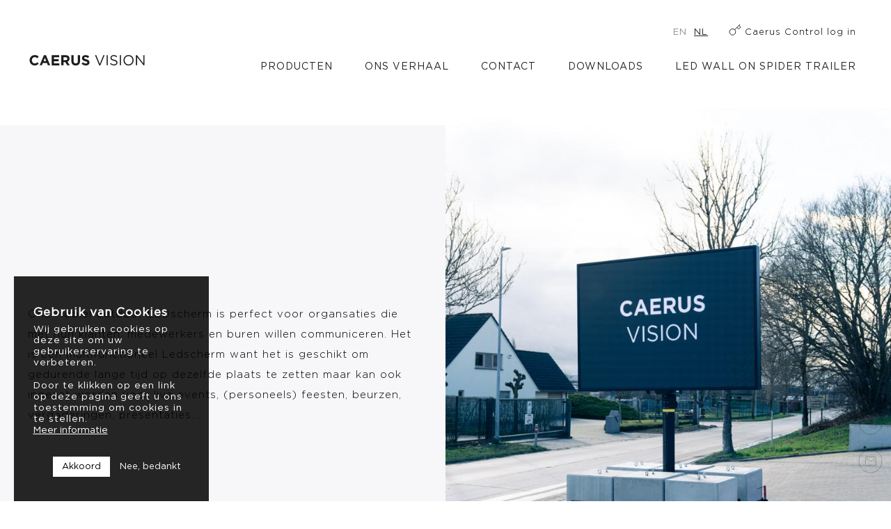

--- FILE ---
content_type: text/html; charset=UTF-8
request_url: https://www.caerusvision.be/outdoor-mobile
body_size: 8666
content:
<!DOCTYPE html>
<html  lang="nl" dir="ltr" prefix="content: http://purl.org/rss/1.0/modules/content/  dc: http://purl.org/dc/terms/  foaf: http://xmlns.com/foaf/0.1/  og: http://ogp.me/ns#  rdfs: http://www.w3.org/2000/01/rdf-schema#  schema: http://schema.org/  sioc: http://rdfs.org/sioc/ns#  sioct: http://rdfs.org/sioc/types#  skos: http://www.w3.org/2004/02/skos/core#  xsd: http://www.w3.org/2001/XMLSchema# ">
  <head>
    <meta charset="utf-8" />
<script async src="https://www.googletagmanager.com/gtag/js?id=UA-122314702-1"></script>
<script>window.dataLayer = window.dataLayer || [];function gtag(){dataLayer.push(arguments)};gtag("js", new Date());gtag("config", "UA-122314702-1", {"groups":"default","anonymize_ip":true,"allow_ad_personalization_signals":false});</script>
<meta name="title" content="Outdoor Mobile | Caerus Vision" />
<meta itemprop="itemprop:name" content="Outdoor Mobile" />
<meta name="robots" content="index, follow" />
<meta name="twitter:card" content="summary_large_image" />
<meta property="og:site_name" content="Caerus Vision" />
<link rel="canonical" href="https://www.caerusvision.be/outdoor-mobile" />
<meta name="twitter:description" content="Ons Mobiel outdoor LEDscherm is perfect voor organsaties die met hun klanten, medewerkers en buren willen communiceren. Het is een multifunctioneel Ledscherm want het is geschikt om gedurende lange tijd op dezelfde plaats te zetten maar kan ook ingezet worden voor live events, (personeels) feesten, beurzen, vergaderingen, presentaties,…
Download Brochure" />
<meta name="twitter:site" content="@CreaThingDesign" />
<meta property="og:type" content="website" />
<meta name="twitter:title" content="Outdoor Mobile" />
<meta name="description" content="Ons Mobiel outdoor LEDscherm is perfect voor organsaties die met hun klanten, medewerkers en buren willen communiceren. Het is een multifunctioneel Ledscherm want het is geschikt om gedurende lange tijd op dezelfde plaats te zetten maar kan ook ingezet worden voor live events, (personeels) feesten, beurzen, vergaderingen, presentaties,…
Download Brochure" />
<meta itemprop="itemprop:description" content="Ons Mobiel outdoor LEDscherm is perfect voor organsaties die met hun klanten, medewerkers en buren willen communiceren. Het is een multifunctioneel Ledscherm want het is geschikt om gedurende lange tijd op dezelfde plaats te zetten maar kan ook ingezet worden voor live events, (personeels) feesten, beurzen, vergaderingen, presentaties,…
Download Brochure" />
<meta name="twitter:site:id" content="CreaThingDesign" />
<meta property="og:url" content="https://www.caerusvision.be/outdoor-mobile" />
<meta property="og:title" content="Outdoor Mobile" />
<meta name="twitter:creator" content="@CreaThingDesign" />
<meta name="twitter:creator:id" content="274448530" />
<link rel="author" href="https://plus.google.com/113558991517831513600" />
<link rel="publisher" href="https://plus.google.com/113558991517831513600" />
<meta property="og:description" content="Ons Mobiel outdoor LEDscherm is perfect voor organsaties die met hun klanten, medewerkers en buren willen communiceren. Het is een multifunctioneel Ledscherm want het is geschikt om gedurende lange tijd op dezelfde plaats te zetten maar kan ook ingezet worden voor live events, (personeels) feesten, beurzen, vergaderingen, presentaties,…
Download Brochure" />
<meta name="twitter:url" content="https://www.caerusvision.be/outdoor-mobile" />
<meta name="twitter:image:alt" content="Outdoor Mobile" />
<meta property="og:image:url" content="https://www.caerusvision.be/themes/creatheme/opengraph.png" />
<meta property="og:image:secure_url" content="https://www.caerusvision.be/themes/creatheme/opengraph.png" />
<meta property="og:image:type" content="image/png" />
<meta property="og:image:width" content="1200" />
<meta property="og:image:height" content="630" />
<meta property="og:image:alt" content="Outdoor Mobile" />
<meta name="MobileOptimized" content="width" />
<meta name="HandheldFriendly" content="true" />
<meta name="viewport" content="width=device-width, initial-scale=1.0" />
<style>div#sliding-popup, div#sliding-popup .eu-cookie-withdraw-banner, .eu-cookie-withdraw-tab {background: #000000} div#sliding-popup.eu-cookie-withdraw-wrapper { background: transparent; } #sliding-popup h1, #sliding-popup h2, #sliding-popup h3, #sliding-popup p, #sliding-popup label, #sliding-popup div, .eu-cookie-compliance-more-button, .eu-cookie-compliance-secondary-button, .eu-cookie-withdraw-tab { color: #ffffff;} .eu-cookie-withdraw-tab { border-color: #ffffff;}</style>
<script src="https://www.google.com/recaptcha/api.js?hl=nl" async defer></script>
<link rel="shortcut icon" href="/themes/creatheme/favicon.ico" type="image/vnd.microsoft.icon" />
<link rel="alternate" hreflang="en" href="https://www.caerusvision.be/en/outdoor-mobile" />
<link rel="alternate" hreflang="nl" href="https://www.caerusvision.be/outdoor-mobile" />
<link rel="revision" href="https://www.caerusvision.be/outdoor-mobile" />
<script src="/sites/default/files/google_tag/caerusvision/google_tag.script.js?r882q9" defer></script>

    <title>Outdoor Mobile | Caerus Vision</title>
        <link rel="stylesheet" media="all" href="/modules/contrib/webform/css/webform.element.flexbox.css?r882q9" />
<link rel="stylesheet" media="all" href="/core/themes/stable/css/system/components/ajax-progress.module.css?r882q9" />
<link rel="stylesheet" media="all" href="/core/themes/stable/css/system/components/align.module.css?r882q9" />
<link rel="stylesheet" media="all" href="/core/themes/stable/css/system/components/autocomplete-loading.module.css?r882q9" />
<link rel="stylesheet" media="all" href="/core/themes/stable/css/system/components/fieldgroup.module.css?r882q9" />
<link rel="stylesheet" media="all" href="/core/themes/stable/css/system/components/container-inline.module.css?r882q9" />
<link rel="stylesheet" media="all" href="/core/themes/stable/css/system/components/clearfix.module.css?r882q9" />
<link rel="stylesheet" media="all" href="/core/themes/stable/css/system/components/details.module.css?r882q9" />
<link rel="stylesheet" media="all" href="/core/themes/stable/css/system/components/hidden.module.css?r882q9" />
<link rel="stylesheet" media="all" href="/core/themes/stable/css/system/components/item-list.module.css?r882q9" />
<link rel="stylesheet" media="all" href="/core/themes/stable/css/system/components/js.module.css?r882q9" />
<link rel="stylesheet" media="all" href="/core/themes/stable/css/system/components/nowrap.module.css?r882q9" />
<link rel="stylesheet" media="all" href="/core/themes/stable/css/system/components/position-container.module.css?r882q9" />
<link rel="stylesheet" media="all" href="/core/themes/stable/css/system/components/progress.module.css?r882q9" />
<link rel="stylesheet" media="all" href="/core/themes/stable/css/system/components/reset-appearance.module.css?r882q9" />
<link rel="stylesheet" media="all" href="/core/themes/stable/css/system/components/resize.module.css?r882q9" />
<link rel="stylesheet" media="all" href="/core/themes/stable/css/system/components/sticky-header.module.css?r882q9" />
<link rel="stylesheet" media="all" href="/core/themes/stable/css/system/components/system-status-counter.css?r882q9" />
<link rel="stylesheet" media="all" href="/core/themes/stable/css/system/components/system-status-report-counters.css?r882q9" />
<link rel="stylesheet" media="all" href="/core/themes/stable/css/system/components/system-status-report-general-info.css?r882q9" />
<link rel="stylesheet" media="all" href="/core/themes/stable/css/system/components/tabledrag.module.css?r882q9" />
<link rel="stylesheet" media="all" href="/core/themes/stable/css/system/components/tablesort.module.css?r882q9" />
<link rel="stylesheet" media="all" href="/core/themes/stable/css/system/components/tree-child.module.css?r882q9" />
<link rel="stylesheet" media="all" href="/core/themes/stable/css/views/views.module.css?r882q9" />
<link rel="stylesheet" media="all" href="/modules/contrib/webform/css/webform.form.css?r882q9" />
<link rel="stylesheet" media="all" href="/modules/contrib/webform/css/webform.element.details.toggle.css?r882q9" />
<link rel="stylesheet" media="all" href="/modules/contrib/webform/css/webform.element.message.css?r882q9" />
<link rel="stylesheet" media="all" href="/modules/contrib/eu_cookie_compliance/css/eu_cookie_compliance.css?r882q9" />
<link rel="stylesheet" media="all" href="/modules/contrib/paragraphs/css/paragraphs.unpublished.css?r882q9" />
<link rel="stylesheet" media="all" href="/modules/contrib/ds/css/ds-2col.css?r882q9" />
<link rel="stylesheet" media="all" href="/themes/creatheme/assets/css/slick.css?r882q9" />
<link rel="stylesheet" media="all" href="/themes/creatheme/assets/css/slick-theme.css?r882q9" />
<link rel="stylesheet" media="all" href="/themes/creatheme/assets/css/jquery.fancybox.min.css?r882q9" />
<link rel="stylesheet" media="all" href="/themes/creatheme/assets/css/animate.css?r882q9" />
<link rel="stylesheet" media="all" href="/themes/creatheme/assets/css/style.css?r882q9" />

    <script type="application/json" data-drupal-selector="drupal-settings-json">{"path":{"baseUrl":"\/","scriptPath":null,"pathPrefix":"","currentPath":"node\/45","currentPathIsAdmin":false,"isFront":false,"currentLanguage":"nl"},"pluralDelimiter":"\u0003","google_analytics":{"account":"UA-122314702-1","trackOutbound":true,"trackMailto":true,"trackDownload":true,"trackDownloadExtensions":"7z|aac|arc|arj|asf|asx|avi|bin|csv|doc(x|m)?|dot(x|m)?|exe|flv|gif|gz|gzip|hqx|jar|jpe?g|js|mp(2|3|4|e?g)|mov(ie)?|msi|msp|pdf|phps|png|ppt(x|m)?|pot(x|m)?|pps(x|m)?|ppam|sld(x|m)?|thmx|qtm?|ra(m|r)?|sea|sit|tar|tgz|torrent|txt|wav|wma|wmv|wpd|xls(x|m|b)?|xlt(x|m)|xlam|xml|z|zip"},"eu_cookie_compliance":{"popup_enabled":true,"popup_agreed_enabled":false,"popup_hide_agreed":false,"popup_clicking_confirmation":false,"popup_scrolling_confirmation":false,"popup_html_info":"\u003Cdiv class=\u0022eu-cookie-compliance-banner eu-cookie-compliance-banner-info eu-cookie-compliance-banner--opt-in\u0022\u003E\n  \u003Cdiv class=\u0022popup-content info eu-cookie-compliance-content\u0022\u003E\n    \u003Cdiv id=\u0022popup-text\u0022 class=\u0022eu-cookie-compliance-message\u0022\u003E\n      \u003Ch2\u003EGebruik van Cookies\u003C\/h2\u003E\n\u003Cp\u003EWij gebruiken cookies op deze site om uw gebruikerservaring te verbeteren.\u003C\/p\u003E\n\u003Cp\u003EDoor te klikken op een link op deze pagina geeft u ons toestemming om cookies in te stellen.\u003C\/p\u003E\n\n              \u003Cbutton type=\u0022button\u0022 class=\u0022find-more-button eu-cookie-compliance-more-button\u0022\u003EMeer informatie\u003C\/button\u003E\n          \u003C\/div\u003E\n\n    \n    \u003Cdiv id=\u0022popup-buttons\u0022 class=\u0022eu-cookie-compliance-buttons\u0022\u003E\n      \u003Cbutton type=\u0022button\u0022 class=\u0022agree-button eu-cookie-compliance-secondary-button\u0022\u003EAkkoord\u003C\/button\u003E\n              \u003Cbutton type=\u0022button\u0022 class=\u0022decline-button eu-cookie-compliance-default-button\u0022\u003ENee, bedankt\u003C\/button\u003E\n          \u003C\/div\u003E\n  \u003C\/div\u003E\n\u003C\/div\u003E","use_mobile_message":false,"mobile_popup_html_info":"\u003Cdiv class=\u0022eu-cookie-compliance-banner eu-cookie-compliance-banner-info eu-cookie-compliance-banner--opt-in\u0022\u003E\n  \u003Cdiv class=\u0022popup-content info eu-cookie-compliance-content\u0022\u003E\n    \u003Cdiv id=\u0022popup-text\u0022 class=\u0022eu-cookie-compliance-message\u0022\u003E\n      \n              \u003Cbutton type=\u0022button\u0022 class=\u0022find-more-button eu-cookie-compliance-more-button\u0022\u003EMeer informatie\u003C\/button\u003E\n          \u003C\/div\u003E\n\n    \n    \u003Cdiv id=\u0022popup-buttons\u0022 class=\u0022eu-cookie-compliance-buttons\u0022\u003E\n      \u003Cbutton type=\u0022button\u0022 class=\u0022agree-button eu-cookie-compliance-secondary-button\u0022\u003EAkkoord\u003C\/button\u003E\n              \u003Cbutton type=\u0022button\u0022 class=\u0022decline-button eu-cookie-compliance-default-button\u0022\u003ENee, bedankt\u003C\/button\u003E\n          \u003C\/div\u003E\n  \u003C\/div\u003E\n\u003C\/div\u003E","mobile_breakpoint":768,"popup_html_agreed":false,"popup_use_bare_css":false,"popup_height":"auto","popup_width":"100%","popup_delay":1000,"popup_link":"\/privacy","popup_link_new_window":true,"popup_position":false,"fixed_top_position":true,"popup_language":"nl","store_consent":true,"better_support_for_screen_readers":true,"cookie_name":"","reload_page":true,"domain":"","domain_all_sites":false,"popup_eu_only_js":false,"cookie_lifetime":100,"cookie_session":0,"disagree_do_not_show_popup":false,"method":"opt_in","whitelisted_cookies":"","withdraw_markup":"\u003Cbutton type=\u0022button\u0022 class=\u0022eu-cookie-withdraw-tab\u0022\u003EPrivacy instellingen\u003C\/button\u003E\n\u003Cdiv class=\u0022eu-cookie-withdraw-banner\u0022\u003E\n  \u003Cdiv class=\u0022popup-content info eu-cookie-compliance-content\u0022\u003E\n    \u003Cdiv id=\u0022popup-text\u0022 class=\u0022eu-cookie-compliance-message\u0022\u003E\n      \u003Ch2\u003EGoedkeuring intrekken\u003C\/h2\u003E\n\u003Cp\u003EVoor het gebruik van cookies op deze site heb je jouw goedkeuring reeds\u00a0gegeven.\u003C\/p\u003E\n\u003Cp\u003EDoor op onderstaande knop te klikken, kun je deze goedkeuring\u00a0opnieuw intrekken.\u003C\/p\u003E\n\n    \u003C\/div\u003E\n    \u003Cdiv id=\u0022popup-buttons\u0022 class=\u0022eu-cookie-compliance-buttons\u0022\u003E\n      \u003Cbutton type=\u0022button\u0022 class=\u0022eu-cookie-withdraw-button\u0022\u003EGoedkeuring intrekken\u003C\/button\u003E\n    \u003C\/div\u003E\n  \u003C\/div\u003E\n\u003C\/div\u003E","withdraw_enabled":false,"withdraw_button_on_info_popup":false,"cookie_categories":[],"enable_save_preferences_button":true,"fix_first_cookie_category":true,"select_all_categories_by_default":false},"field_group":{"html_element":{"mode":"default","context":"view","settings":{"id":"","classes":"wrapper","element":"div","show_label":false,"label_element":"h3","label_element_classes":"","attributes":"","effect":"none","speed":"fast"}}},"ajaxTrustedUrl":{"form_action_p_pvdeGsVG5zNF_XLGPTvYSKCf43t8qZYSwcfZl2uzM":true},"user":{"uid":0,"permissionsHash":"8f5f779ba40f356e6c566339746c956d6823d62a18c07e09cd9365105cdfecea"}}</script>

<!--[if lte IE 8]>
<script src="/core/assets/vendor/html5shiv/html5shiv.min.js?v=3.7.3"></script>
<![endif]-->
<script src="/core/assets/vendor/domready/ready.min.js?v=1.0.8"></script>
<script src="/core/assets/vendor/jquery/jquery.min.js?v=3.2.1"></script>
<script src="/core/assets/vendor/jquery/jquery-extend-3.4.0.js?v=3.2.1"></script>
<script src="/core/assets/vendor/jquery-once/jquery.once.min.js?v=2.2.0"></script>
<script src="/core/misc/drupalSettingsLoader.js?v=8.7.5"></script>
<script src="/sites/default/files/languages/nl_HOGM_e7QPPTddLmiFWOotKIVmIlS7PiUl8Qu2zxZp_I.js?r882q9"></script>
<script src="/core/misc/drupal.js?v=8.7.5"></script>
<script src="/core/misc/drupal.init.js?v=8.7.5"></script>
<script src="/themes/creatheme/assets/js/slick.min.js?v=1"></script>
<script src="/themes/creatheme/assets/js/jquery.fancybox.min.js?v=1"></script>
<script src="/themes/creatheme/assets/js/wow.min.js?v=1"></script>
<script src="/themes/creatheme/assets/js/main.js?v=1"></script>

    <!-- Google conversie tag -->

    <script>
    gtag('config', 'AW-775755244');
    gtag('config', 'AW-775755244/MczJCObazNIBEOyr9PEC', {
    'phone_conversion_number': '+32 50 95 04 23'
    });
    </script>

    <!-- End Google conversie tag -->
        <!-- Facebook Pixel Code -->
<script>
  !function(f,b,e,v,n,t,s)
  {if(f.fbq)return;n=f.fbq=function(){n.callMethod?
  n.callMethod.apply(n,arguments):n.queue.push(arguments)};
  if(!f._fbq)f._fbq=n;n.push=n;n.loaded=!0;n.version='2.0';
  n.queue=[];t=b.createElement(e);t.async=!0;
  t.src=v;s=b.getElementsByTagName(e)[0];
  s.parentNode.insertBefore(t,s)}(window, document,'script',
  'https://connect.facebook.net/en_US/fbevents.js');
  fbq('init', '481945352705997');
  fbq('track', 'PageView');
</script>
<noscript><img height="1" width="1" style="display:none"
  src="https://www.facebook.com/tr?id=481945352705997&ev=PageView&noscript=1"
/></noscript>
<!-- End Facebook Pixel Code -->
  </head>
  <body class="page-node-45 path-node page-node-type-product">
    <a href="#main-content" class="visually-hidden focusable skip-link">Overslaan en naar de inhoud gaan</a>

    <noscript aria-hidden="true"><iframe src="https://www.googletagmanager.com/ns.html?id=GTM-5Q4HNTQ" height="0" width="0" style="display:none;visibility:hidden"></iframe></noscript>
      <div class="dialog-off-canvas-main-canvas" data-off-canvas-main-canvas>
    <div id="container">
  <div id="container-content">
    <header id="header-wrapper" class="fluid-container fixed-top">
      <div class="wrapper">
        <div class="nav-wrapper">
                    <div class="navbar-header">
                          <div class="brand" id="site-logo">
                        <a class="logo navbar-btn pull-left" href="/" title="Home" rel="home">
      <img src="/themes/creatheme/logo-caerus-vision.svg" alt="Home" />
    </a>
      

              </div>
            
            <button type="button" class="navbar-toggle" data-toggle="collapse" data-target="#navbar-collapse">
              <span class="sr-only">Toggle navigation</span>
              <span class="icon-bar"></span>
              <span class="icon-bar"></span>
              <span class="icon-bar"></span>
            </button>

                                      </div>

                        <div id="navbar-collapse" class="navbar-collapse">

              <div class="nav-top">
                                                    <div class="language-switcher-language-url block block-language block-language-blocklanguage-interface clearfix" id="block-languageswitcher-2" role="navigation">
  <div class="block-wrapper">
    
        

          <div class="block-content">
        <ul class="links"><li hreflang="en" data-drupal-link-system-path="node/45" class="en"><a href="/en/outdoor-mobile" class="language-link" hreflang="en" data-drupal-link-system-path="node/45">en</a></li><li hreflang="nl" data-drupal-link-system-path="node/45" class="nl is-active"><a href="/outdoor-mobile" class="language-link is-active" hreflang="nl" data-drupal-link-system-path="node/45">nl</a></li></ul>
      </div>
      </div>
</div>
<div id="block-loginbutton" class="block block-block-content block-block-content805f3f51-b4fa-48af-8c7d-cd8e8f51266b clearfix">
  <div class="block-wrapper">
    
        

          <div class="block-content">
            <div class="field field--name-body field--type-text-with-summary field--label-hidden field__items">
                <div class="field__item">
        <p><a class="btn-login" href="https://control.caerusvision.com/" target="_blank">Caerus Control log in</a></p>

            </div>
          </div>

      </div>
      </div>
</div>


                              </div>

                <div id="block-creatheme-main-menu" class="block block-system block-system-menu-blockmain clearfix">
  <div class="block-wrapper">
    
        

          <div class="block-content">
        
        <ul class="menu nav navbar-nav menu-level-0">
                      <li class="menu-item expanded dropdown">
          <a href="/producten" data-drupal-link-system-path="node/30">Producten</a>

                              <ul class="menu dropdown-menu nav navbar-nav menu-level-1">
                      <li class="menu-item">
          <a href="/producten/custom-led" data-drupal-link-system-path="node/21">Custom LED</a>

                  </li>
                      <li class="menu-item">
          <a href="/producten/lcd-bikes" data-drupal-link-system-path="node/43">LCD-bikes</a>

                  </li>
                      <li class="menu-item">
          <a href="/producten/outdoor-led-trailer" title="LED wall on trailer" data-drupal-link-system-path="node/57">LED wall on trailer</a>

                  </li>
                      <li class="menu-item">
          <a href="/producten/creative-led" data-drupal-link-system-path="node/20">Creative LED</a>

                  </li>
                      <li class="menu-item">
          <a href="/producten/indoor-led" data-drupal-link-system-path="node/18">Indoor LED</a>

                  </li>
                      <li class="menu-item">
          <a href="/producten/outdoor-lcd" data-drupal-link-system-path="node/59">Outdoor LCD</a>

                  </li>
                      <li class="menu-item">
          <a href="/producten/outdoor-led" data-drupal-link-system-path="node/15">Outdoor LED</a>

                  </li>
                      <li class="menu-item">
          <a href="/producten/mobile-solutions" data-drupal-link-system-path="node/22">Mobile Solutions</a>

                  </li>
                      <li class="menu-item">
          <a href="/producten/caerus-control" data-drupal-link-system-path="node/23">Caerus Control</a>

                  </li>
                      <li class="menu-item">
          <a href="/producten/outdoor-living" data-drupal-link-system-path="node/62">Outdoor living</a>

                  </li>
                      <li class="menu-item">
          <a href="/producten/smart-city" data-drupal-link-system-path="node/61">Smart City</a>

                  </li>
          </ul>
  
                  </li>
                      <li class="menu-item">
          <a href="/ons-verhaal" data-drupal-link-system-path="node/14">Ons verhaal</a>

                  </li>
                      <li class="menu-item">
          <a href="/contact" data-drupal-link-system-path="node/4">Contact</a>

                  </li>
                      <li class="menu-item">
          <a href="https://caerusvision.be/downloads">Downloads</a>

                  </li>
                      <li class="menu-item">
          <a href="/outdoor-spider-trailer" data-drupal-link-system-path="node/64">LED Wall on Spider Trailer</a>

                  </li>
          </ul>
  


      </div>
      </div>
</div>


            </div>
        </div>
      </div>
    </header>

                        
              <div role="main" id="main" class="main-container js-quickedit-main-content">
        <div class="wrapper">

                                              <div class="container-fluid" id="top-bar">
                  <div data-drupal-messages-fallback class="hidden"></div>


              </div>
                      
                    
                              <section class="no-sidebars">
                        
                        
                        
                        
                                      <a id="main-content"></a>

                <div id="block-creatheme-content" class="container-fluid main-content block block-system block-system-main-block clearfix">
  <div class="block-wrapper">
    
        

          <div class="block-content">
        <div class="node node--type-product node--view-mode-full ds-2col clearfix">

  <div class="group-left">
  
<div  class="wrapper">
          <div class="field field--name-node-title field--type-ds field--label-hidden field__items">
                <div class="field__item">
        <h2 class="h1">
  Outdoor Mobile
</h2>

            </div>
          </div>

            <div class="field field--name-body field--type-text-with-summary field--label-hidden field--item"><p><span lang="NL" xml:lang="NL">Ons Mobiel outdoor LEDscherm is perfect voor organsaties die met hun klanten, medewerkers en buren willen communiceren. Het is een multifunctioneel Ledscherm want het is geschikt om gedurende lange tijd op dezelfde plaats te zetten maar kan ook ingezet worden voor live events, (personeels) feesten, beurzen, vergaderingen, presentaties,…</span></p>
<p><span lang="NL" xml:lang="NL"><span class="btn"><a href="/sites/default/files/uploads/Fiches/CAERUS VISION LEDSCHERM MOBIEL-1.pdf">Download Brochure</a></span></span></p>
</div>
      
  </div>

  </div>

  <div class="group-right">
      <div class="field field--name-field-headers field--type-image field--label-hidden field__items">
                <div class="field__item">
          <img src="/sites/default/files/styles/768/public/uploads/CV-46.jpg?itok=LUoLV2I1" width="768" height="1151" alt="Caerus Outdoor Mobile" typeof="foaf:Image" />



            </div>
          </div>

  </div>

</div>


      </div>
      </div>
</div>
<div id="block-technischefiche" class="block block-ctools-block block-entity-fieldnodefield-technische-fiche clearfix">
  <div class="block-wrapper">
    
          <h3 class="block-title"><span>Technische fiche</span></h3>
        

          <div class="block-content">
            <div class="field field--name-field-technische-fiche field--type-entity-reference-revisions field--label-hidden field__items">
                <div class="field__item">
          <div class="paragraph paragraph--type--technische-fiche paragraph--view-mode--default">
              <div class="field field--name-field-technische-fiche field--type-text-long field--label-hidden field__items">
                <div class="field__item">
        <div class="technische-fiche-wrapper">
<div class="tf-header">
<h3 class="h3">Technisch fiche</h3>
<p><a class="btn-inverse" href="/sites/default/files/uploads/Fiches/CAERUS VISION LEDSCHERM MOBIEL-1.pdf">Download fiche</a></p></div>
</div>

            </div>
          </div>

      </div>

            </div>
          </div>

      </div>
      </div>
</div>
<div id="block-calltoaction" class="container block block-ctools-block block-entity-fieldnodefield-call-to-action clearfix">
  <div class="block-wrapper">
    
        

          <div class="block-content">
            <div class="field field--name-field-call-to-action field--type-text-long field--label-hidden field__items">
                <div class="field__item">
        <h2 class="h2 text-align-center">Op zoek naar een ledscherm op maat? Wij kunnen helpen!</h2>
<p class="text-align-center"><span class="btn"><a data-entity-substitution="canonical" data-entity-type="node" data-entity-uuid="e1d438e0-e0f6-4b8f-928e-2826e0d19413" href="/contact" title="Contact">Daag ons uit</a></span> <span class="btn"><a href="tel:+32485553243">Bel +32 485 55 32 43</a></span></p>

            </div>
          </div>

      </div>
      </div>
</div>
<div id="block-sidecontact" class="block block-block-content block-block-contentece83425-064a-4efb-90e7-b0fe37186800 clearfix">
  <div class="block-wrapper">
    
        

          <div class="block-content">
            <div class="field field--name-body field--type-text-with-summary field--label-hidden field__items">
                <div class="field__item">
        <div class="side-contact">
<a class="btn-contact phone" href="tel:+32485553243"> </a><br /><a class="btn-contact mail" href="mailto:info@caerusvision.com"> </a>
</div>

            </div>
          </div>

      </div>
      </div>
</div>


                      </section>

                            </div>
      </div>
      </div>

              <footer id="footer-wrapper" class="footer container-fluid" role="contentinfo">
                  <div class="wrapper container" id="footer-columns">
              <div id="block-caerusvisioncontactinfo" class="block block-block-content block-block-content36c81754-75a7-4af2-b9d2-cac76d4cbaf3 clearfix">
  <div class="block-wrapper">
    
        

          <div class="block-content">
            <div class="field field--name-body field--type-text-with-summary field--label-hidden field__items">
                <div class="field__item">
        <p><strong>Caerus Vision</strong><br />
Ambachtstraat 18<br />
8820 Torhout<br /><a href="mailto:info@caerusvision.com">info@caerusvision.com</a><br />
+32 485 55 32 43<br />
+32 50 89 54 70<br />
BTW BE 0670.648.694</p>
<ul class="social-links"><li><a class="icon just-icon facebook" href="https://www.facebook.com/caerusvision/" target="_blank" title="Follow us on Facebook">Follow us on Facebook</a></li>
<li><a class="icon just-icon instagram" href="https://www.instagram.com/caerusvision/" target="_blank" title="Follow us on Instagram">Follow us on Instagram</a></li>
<li><a class="icon just-icon linkedin" href="https://www.linkedin.com/company/17940323" target="_blank" title="Follow us on LinkedIn">Follow us on LinkedIn</a></li>
<li><a class="icon just-icon youtube-play" href="https://www.youtube.com/channel/UCObTM-vcYHvrSIFlnIIaQfA" target="_blank" title="Follow us on Youtube">Follow us on YouTube</a></li>
</ul>
            </div>
          </div>

      </div>
      </div>
</div>
<div id="block-mainnavigation" class="block block-system block-system-menu-blockmain clearfix">
  <div class="block-wrapper">
    
        

          <div class="block-content">
        
        <ul class="menu nav navbar-nav menu-level-0">
                      <li class="menu-item">
          <a href="/producten" data-drupal-link-system-path="node/30">Producten</a>

                  </li>
                      <li class="menu-item">
          <a href="/ons-verhaal" data-drupal-link-system-path="node/14">Ons verhaal</a>

                  </li>
                      <li class="menu-item">
          <a href="/contact" data-drupal-link-system-path="node/4">Contact</a>

                  </li>
                      <li class="menu-item">
          <a href="https://caerusvision.be/downloads">Downloads</a>

                  </li>
                      <li class="menu-item">
          <a href="/outdoor-spider-trailer" data-drupal-link-system-path="node/64">LED Wall on Spider Trailer</a>

                  </li>
          </ul>
  


      </div>
      </div>
</div>
<div class="views-element-container block block-views block-views-blockproductcategorie-productcategorien-in-footer clearfix" id="block-views-block-productcategorie-productcategorien-in-footer">
  <div class="block-wrapper">
    
        

          <div class="block-content">
        <div><div class="view view-productcategorie view-id-productcategorie view-display-id-productcategorien_in_footer js-view-dom-id-bf14affafb2aa6e7311ed4de531ad659785faac528b45eead79f812412f6395f">
  
    
      
      <div class="view-content">
          <div class="views-row">
    <div>
<div class="views-field views-field-nid-1"><span class="field-content"><a href="/producten/custom-led"><a href="/producten/custom-led">Custom LED</a></a></span></div></div>
  </div>
    <div class="views-row">
    <div>
<div class="views-field views-field-nid-1"><span class="field-content"><a href="/producten/lcd-bikes"><a href="/producten/lcd-bikes">LCD-bikes</a></a></span></div></div>
  </div>
    <div class="views-row">
    <div>
<div class="views-field views-field-nid-1"><span class="field-content"><a href="/producten/outdoor-lcd"><a href="/producten/outdoor-lcd">Outdoor LCD</a></a></span></div></div>
  </div>
    <div class="views-row">
    <div>
<div class="views-field views-field-nid-1"><span class="field-content"><a href="/producten/smart-city"><a href="/producten/smart-city">Smart City</a></a></span></div></div>
  </div>
    <div class="views-row">
    <div>
<div class="views-field views-field-nid-1"><span class="field-content"><a href="/producten/outdoor-living"><a href="/producten/outdoor-living">Outdoor living</a></a></span></div></div>
  </div>
    <div class="views-row">
    <div>
<div class="views-field views-field-nid-1"><span class="field-content"><a href="/producten/creative-led"><a href="/producten/creative-led">Creative LED</a></a></span></div></div>
  </div>
    <div class="views-row">
    <div>
<div class="views-field views-field-nid-1"><span class="field-content"><a href="/producten/indoor-led"><a href="/producten/indoor-led">Indoor LED</a></a></span></div></div>
  </div>
    <div class="views-row">
    <div>
<div class="views-field views-field-nid-1"><span class="field-content"><a href="/producten/outdoor-led"><a href="/producten/outdoor-led">Outdoor LED</a></a></span></div></div>
  </div>
    <div class="views-row">
    <div>
<div class="views-field views-field-nid-1"><span class="field-content"><a href="/producten/mobile-solutions"><a href="/producten/mobile-solutions">Mobile Solutions</a></a></span></div></div>
  </div>
    <div class="views-row">
    <div>
<div class="views-field views-field-nid-1"><span class="field-content"><a href="/producten/caerus-control"><a href="/producten/caerus-control">Caerus Control</a></a></span></div></div>
  </div>

    </div>
  
          </div>
</div>

      </div>
      </div>
</div>
<div id="block-webform" class="block block-webform block-webform-block clearfix">
  <div class="block-wrapper">
    
        

          <div class="block-content">
        <form class="webform-submission-form webform-submission-add-form webform-submission-contact-form webform-submission-contact-add-form webform-submission-contact-node-45-form webform-submission-contact-node-45-add-form js-webform-details-toggle webform-details-toggle" data-drupal-selector="webform-submission-contact-node-45-add-form" action="/outdoor-mobile" method="post" id="webform-submission-contact-node-45-add-form" accept-charset="UTF-8">
  
  <div id="edit-titleform" class="js-form-item form-item js-form-type-webform-markup form-item-titleform js-form-item-titleform form-no-label">
        <strong>Vragen? Contacteer ons.</strong> Wij helpen je snel op weg.
        </div>
<div class="webform-row webform-flexbox js-webform-flexbox js-form-wrapper form-wrapper" data-drupal-selector="edit-flexboxrow" id="edit-flexboxrow"><div class="webform-flex webform-flex--1"><div class="webform-flex--container"><div class="webform-col js-form-wrapper form-wrapper" data-drupal-selector="edit-colleft" id="edit-colleft"><div class="input-field-wrapper offset-label-wrapper js-form-item form-item js-form-type-textfield form-item-voornaam js-form-item-voornaam">
        <input class="input-field form-text required" data-drupal-selector="edit-voornaam" type="text" id="edit-voornaam" name="voornaam" value="" size="60" maxlength="255" required="required" aria-required="true" />

        <label for="edit-voornaam" class="option js-form-required form-required">Voornaam</label>
      </div>
<div class="input-field-wrapper offset-label-wrapper js-form-item form-item js-form-type-textfield form-item-subject js-form-item-subject">
        <input class="input-field form-text required" data-drupal-selector="edit-subject" type="text" id="edit-subject" name="subject" value="" size="60" maxlength="255" required="required" aria-required="true" />

        <label for="edit-subject" class="option js-form-required form-required">Telefoonnummer</label>
      </div>
</div>
</div></div><div class="webform-flex webform-flex--1"><div class="webform-flex--container"><div class="webform-col js-form-wrapper form-wrapper" data-drupal-selector="edit-colright" id="edit-colright"><div class="input-field-wrapper offset-label-wrapper js-form-item form-item js-form-type-textfield form-item-name js-form-item-name">
        <input class="input-field form-text required" data-drupal-selector="edit-name" type="text" id="edit-name" name="name" value="" size="60" maxlength="255" required="required" aria-required="true" />

        <label for="edit-name" class="option js-form-required form-required">Familienaam</label>
      </div>
<div class="input-field-wrapper offset-label-wrapper js-form-item form-item js-form-type-email form-item-email js-form-item-email">
        <input class="input-field form-email required" data-drupal-selector="edit-email" type="email" id="edit-email" name="email" value="" size="60" maxlength="254" required="required" aria-required="true" />

        <label for="edit-email" class="option js-form-required form-required">E-mail adres</label>
      </div>
</div>
</div></div></div>
<div class="input-field-wrapper offset-label-wrapper js-form-item form-item js-form-type-textarea form-item-message js-form-item-message form-no-label">
      <label for="edit-message" class="visually-hidden js-form-required form-required">Bericht</label>
        <div>
  <textarea class="input-field form-textarea required" data-drupal-selector="edit-message" id="edit-message" name="message" rows="3" cols="60" placeholder="Bericht" required="required" aria-required="true"></textarea>
</div>

        </div>
<div class="js-form-item form-item js-form-type-checkbox form-item-gdpr-keep-data js-form-item-gdpr-keep-data">
        <input data-drupal-selector="edit-gdpr-keep-data" type="checkbox" id="edit-gdpr-keep-data" name="gdpr_keep_data" value="1" class="form-checkbox" />

        <label for="edit-gdpr-keep-data" class="option">Ja, Caerus Vision mag mijn gegevens verwerken en mij informatie sturen die op basis van de verwerkte gegevens interessant kan zijn voor mij.</label>
      </div>
    <div class="captcha"><input data-drupal-selector="edit-captcha-sid" type="hidden" name="captcha_sid" value="2495110" />
<input data-drupal-selector="edit-captcha-token" type="hidden" name="captcha_token" value="c3ac4008cec7340bf5da027a8b24632a" />
<input data-drupal-selector="edit-captcha-response" type="hidden" name="captcha_response" value="Google no captcha" />
<div class="g-recaptcha" data-sitekey="6LdpBi8sAAAAAI5vpzOZlPzb6ZR3Alnt-lO93vo_" data-theme="light" data-type="image"></div></div>
<div data-drupal-selector="edit-actions" class="form-actions webform-actions js-form-wrapper form-wrapper" id="edit-actions">  <button class="webform-button--submit btn btn-inverse button button--primary js-form-submit form-submit" data-drupal-selector="edit-actions-submit" type="submit" id="edit-actions-submit" name="op">verzenden</button>

</div>
<input autocomplete="off" data-drupal-selector="form-dvkypkx4slskuwu0tyk7-jwud5b6ve2dm9vbe8oits" type="hidden" name="form_build_id" value="form-DVKYPKX4slskUwu0TyK7_-jWuD5B6vE2dm9vBe8oIts" />
<input data-drupal-selector="edit-webform-submission-contact-node-45-add-form" type="hidden" name="form_id" value="webform_submission_contact_node_45_add_form" />


  
</form>

      </div>
      </div>
</div>


          </div>
                          <div class="wrapper container" id="footer-bottom">
              <div id="block-copyrights" class="block block-block-content block-block-contentfab05aa9-926c-430f-8509-61e4803a4212 clearfix">
  <div class="block-wrapper">
    
        

          <div class="block-content">
            <div class="field field--name-body field--type-text-with-summary field--label-hidden field__items">
                <div class="field__item">
        <p>© 2025 Caerus Vision — <a data-entity-substitution="canonical" data-entity-type="node" data-entity-uuid="fc28e610-2d7a-44f1-9fb1-7f2969783d18" href="/privacy" title="Privacybeleid">Privacybeleid</a></p>
<p>Website door <a href="https://www.creathing.be/" rel="noopener" target="_blank">CreaThing</a></p>

            </div>
          </div>

      </div>
      </div>
</div>


          </div>
              </footer>
      </div>

  </div>

    
    <script src="/modules/contrib/google_analytics/js/google_analytics.js?v=8.7.5"></script>
<script src="/core/assets/vendor/jquery.cookie/jquery.cookie.min.js?v=1.4.1"></script>
<script src="/modules/contrib/eu_cookie_compliance/js/eu_cookie_compliance.js?v=1"></script>
<script src="/core/misc/debounce.js?v=8.7.5"></script>
<script src="/core/misc/form.js?v=8.7.5"></script>
<script src="/core/misc/states.js?v=8.7.5"></script>
<script src="/modules/contrib/webform/js/webform.states.js?v=8.7.5"></script>
<script src="/modules/contrib/webform/js/webform.form.js?v=8.7.5"></script>
<script src="/core/misc/announce.js?v=8.7.5"></script>
<script src="/modules/contrib/webform/js/webform.element.details.toggle.js?v=8.7.5"></script>
<script src="/modules/contrib/webform/js/webform.element.details.save.js?v=8.7.5"></script>
<script src="/modules/contrib/webform/js/webform.element.message.js?v=8.7.5"></script>


    <script type="application/ld+json">
      {
        "@context": "http://schema.org",
        "@type": "Organization",
        "name": "Caerus Vision",
        "url": "https://www.caerusvision.be",
        "email": "olivier@caerusvision.com",
        "sameAs": [
          "https://www.facebook.com/caerusvision/",
          "https://www.instagram.com/caerusvision/",
          "https://www.linkedin.com/company/caerus-vision/",
          "https://www.youtube.com/channel/UCObTM-vcYHvrSIFlnIIaQfA"
        ],
        "address": {
          "@type": "PostalAddress",
          "addressLocality": "Torhout",
          "postalCode": "8820",
          "streetAddress": "Ambachtstraat 18"
        },
        "telephone": "+32 50 95 04 23"
        }
    </script>
  </body>
</html>


--- FILE ---
content_type: text/html; charset=utf-8
request_url: https://www.google.com/recaptcha/api2/anchor?ar=1&k=6LdpBi8sAAAAAI5vpzOZlPzb6ZR3Alnt-lO93vo_&co=aHR0cHM6Ly93d3cuY2FlcnVzdmlzaW9uLmJlOjQ0Mw..&hl=nl&type=image&v=7gg7H51Q-naNfhmCP3_R47ho&theme=light&size=normal&anchor-ms=20000&execute-ms=30000&cb=9s167dsfd431
body_size: 49011
content:
<!DOCTYPE HTML><html dir="ltr" lang="nl"><head><meta http-equiv="Content-Type" content="text/html; charset=UTF-8">
<meta http-equiv="X-UA-Compatible" content="IE=edge">
<title>reCAPTCHA</title>
<style type="text/css">
/* cyrillic-ext */
@font-face {
  font-family: 'Roboto';
  font-style: normal;
  font-weight: 400;
  font-stretch: 100%;
  src: url(//fonts.gstatic.com/s/roboto/v48/KFO7CnqEu92Fr1ME7kSn66aGLdTylUAMa3GUBHMdazTgWw.woff2) format('woff2');
  unicode-range: U+0460-052F, U+1C80-1C8A, U+20B4, U+2DE0-2DFF, U+A640-A69F, U+FE2E-FE2F;
}
/* cyrillic */
@font-face {
  font-family: 'Roboto';
  font-style: normal;
  font-weight: 400;
  font-stretch: 100%;
  src: url(//fonts.gstatic.com/s/roboto/v48/KFO7CnqEu92Fr1ME7kSn66aGLdTylUAMa3iUBHMdazTgWw.woff2) format('woff2');
  unicode-range: U+0301, U+0400-045F, U+0490-0491, U+04B0-04B1, U+2116;
}
/* greek-ext */
@font-face {
  font-family: 'Roboto';
  font-style: normal;
  font-weight: 400;
  font-stretch: 100%;
  src: url(//fonts.gstatic.com/s/roboto/v48/KFO7CnqEu92Fr1ME7kSn66aGLdTylUAMa3CUBHMdazTgWw.woff2) format('woff2');
  unicode-range: U+1F00-1FFF;
}
/* greek */
@font-face {
  font-family: 'Roboto';
  font-style: normal;
  font-weight: 400;
  font-stretch: 100%;
  src: url(//fonts.gstatic.com/s/roboto/v48/KFO7CnqEu92Fr1ME7kSn66aGLdTylUAMa3-UBHMdazTgWw.woff2) format('woff2');
  unicode-range: U+0370-0377, U+037A-037F, U+0384-038A, U+038C, U+038E-03A1, U+03A3-03FF;
}
/* math */
@font-face {
  font-family: 'Roboto';
  font-style: normal;
  font-weight: 400;
  font-stretch: 100%;
  src: url(//fonts.gstatic.com/s/roboto/v48/KFO7CnqEu92Fr1ME7kSn66aGLdTylUAMawCUBHMdazTgWw.woff2) format('woff2');
  unicode-range: U+0302-0303, U+0305, U+0307-0308, U+0310, U+0312, U+0315, U+031A, U+0326-0327, U+032C, U+032F-0330, U+0332-0333, U+0338, U+033A, U+0346, U+034D, U+0391-03A1, U+03A3-03A9, U+03B1-03C9, U+03D1, U+03D5-03D6, U+03F0-03F1, U+03F4-03F5, U+2016-2017, U+2034-2038, U+203C, U+2040, U+2043, U+2047, U+2050, U+2057, U+205F, U+2070-2071, U+2074-208E, U+2090-209C, U+20D0-20DC, U+20E1, U+20E5-20EF, U+2100-2112, U+2114-2115, U+2117-2121, U+2123-214F, U+2190, U+2192, U+2194-21AE, U+21B0-21E5, U+21F1-21F2, U+21F4-2211, U+2213-2214, U+2216-22FF, U+2308-230B, U+2310, U+2319, U+231C-2321, U+2336-237A, U+237C, U+2395, U+239B-23B7, U+23D0, U+23DC-23E1, U+2474-2475, U+25AF, U+25B3, U+25B7, U+25BD, U+25C1, U+25CA, U+25CC, U+25FB, U+266D-266F, U+27C0-27FF, U+2900-2AFF, U+2B0E-2B11, U+2B30-2B4C, U+2BFE, U+3030, U+FF5B, U+FF5D, U+1D400-1D7FF, U+1EE00-1EEFF;
}
/* symbols */
@font-face {
  font-family: 'Roboto';
  font-style: normal;
  font-weight: 400;
  font-stretch: 100%;
  src: url(//fonts.gstatic.com/s/roboto/v48/KFO7CnqEu92Fr1ME7kSn66aGLdTylUAMaxKUBHMdazTgWw.woff2) format('woff2');
  unicode-range: U+0001-000C, U+000E-001F, U+007F-009F, U+20DD-20E0, U+20E2-20E4, U+2150-218F, U+2190, U+2192, U+2194-2199, U+21AF, U+21E6-21F0, U+21F3, U+2218-2219, U+2299, U+22C4-22C6, U+2300-243F, U+2440-244A, U+2460-24FF, U+25A0-27BF, U+2800-28FF, U+2921-2922, U+2981, U+29BF, U+29EB, U+2B00-2BFF, U+4DC0-4DFF, U+FFF9-FFFB, U+10140-1018E, U+10190-1019C, U+101A0, U+101D0-101FD, U+102E0-102FB, U+10E60-10E7E, U+1D2C0-1D2D3, U+1D2E0-1D37F, U+1F000-1F0FF, U+1F100-1F1AD, U+1F1E6-1F1FF, U+1F30D-1F30F, U+1F315, U+1F31C, U+1F31E, U+1F320-1F32C, U+1F336, U+1F378, U+1F37D, U+1F382, U+1F393-1F39F, U+1F3A7-1F3A8, U+1F3AC-1F3AF, U+1F3C2, U+1F3C4-1F3C6, U+1F3CA-1F3CE, U+1F3D4-1F3E0, U+1F3ED, U+1F3F1-1F3F3, U+1F3F5-1F3F7, U+1F408, U+1F415, U+1F41F, U+1F426, U+1F43F, U+1F441-1F442, U+1F444, U+1F446-1F449, U+1F44C-1F44E, U+1F453, U+1F46A, U+1F47D, U+1F4A3, U+1F4B0, U+1F4B3, U+1F4B9, U+1F4BB, U+1F4BF, U+1F4C8-1F4CB, U+1F4D6, U+1F4DA, U+1F4DF, U+1F4E3-1F4E6, U+1F4EA-1F4ED, U+1F4F7, U+1F4F9-1F4FB, U+1F4FD-1F4FE, U+1F503, U+1F507-1F50B, U+1F50D, U+1F512-1F513, U+1F53E-1F54A, U+1F54F-1F5FA, U+1F610, U+1F650-1F67F, U+1F687, U+1F68D, U+1F691, U+1F694, U+1F698, U+1F6AD, U+1F6B2, U+1F6B9-1F6BA, U+1F6BC, U+1F6C6-1F6CF, U+1F6D3-1F6D7, U+1F6E0-1F6EA, U+1F6F0-1F6F3, U+1F6F7-1F6FC, U+1F700-1F7FF, U+1F800-1F80B, U+1F810-1F847, U+1F850-1F859, U+1F860-1F887, U+1F890-1F8AD, U+1F8B0-1F8BB, U+1F8C0-1F8C1, U+1F900-1F90B, U+1F93B, U+1F946, U+1F984, U+1F996, U+1F9E9, U+1FA00-1FA6F, U+1FA70-1FA7C, U+1FA80-1FA89, U+1FA8F-1FAC6, U+1FACE-1FADC, U+1FADF-1FAE9, U+1FAF0-1FAF8, U+1FB00-1FBFF;
}
/* vietnamese */
@font-face {
  font-family: 'Roboto';
  font-style: normal;
  font-weight: 400;
  font-stretch: 100%;
  src: url(//fonts.gstatic.com/s/roboto/v48/KFO7CnqEu92Fr1ME7kSn66aGLdTylUAMa3OUBHMdazTgWw.woff2) format('woff2');
  unicode-range: U+0102-0103, U+0110-0111, U+0128-0129, U+0168-0169, U+01A0-01A1, U+01AF-01B0, U+0300-0301, U+0303-0304, U+0308-0309, U+0323, U+0329, U+1EA0-1EF9, U+20AB;
}
/* latin-ext */
@font-face {
  font-family: 'Roboto';
  font-style: normal;
  font-weight: 400;
  font-stretch: 100%;
  src: url(//fonts.gstatic.com/s/roboto/v48/KFO7CnqEu92Fr1ME7kSn66aGLdTylUAMa3KUBHMdazTgWw.woff2) format('woff2');
  unicode-range: U+0100-02BA, U+02BD-02C5, U+02C7-02CC, U+02CE-02D7, U+02DD-02FF, U+0304, U+0308, U+0329, U+1D00-1DBF, U+1E00-1E9F, U+1EF2-1EFF, U+2020, U+20A0-20AB, U+20AD-20C0, U+2113, U+2C60-2C7F, U+A720-A7FF;
}
/* latin */
@font-face {
  font-family: 'Roboto';
  font-style: normal;
  font-weight: 400;
  font-stretch: 100%;
  src: url(//fonts.gstatic.com/s/roboto/v48/KFO7CnqEu92Fr1ME7kSn66aGLdTylUAMa3yUBHMdazQ.woff2) format('woff2');
  unicode-range: U+0000-00FF, U+0131, U+0152-0153, U+02BB-02BC, U+02C6, U+02DA, U+02DC, U+0304, U+0308, U+0329, U+2000-206F, U+20AC, U+2122, U+2191, U+2193, U+2212, U+2215, U+FEFF, U+FFFD;
}
/* cyrillic-ext */
@font-face {
  font-family: 'Roboto';
  font-style: normal;
  font-weight: 500;
  font-stretch: 100%;
  src: url(//fonts.gstatic.com/s/roboto/v48/KFO7CnqEu92Fr1ME7kSn66aGLdTylUAMa3GUBHMdazTgWw.woff2) format('woff2');
  unicode-range: U+0460-052F, U+1C80-1C8A, U+20B4, U+2DE0-2DFF, U+A640-A69F, U+FE2E-FE2F;
}
/* cyrillic */
@font-face {
  font-family: 'Roboto';
  font-style: normal;
  font-weight: 500;
  font-stretch: 100%;
  src: url(//fonts.gstatic.com/s/roboto/v48/KFO7CnqEu92Fr1ME7kSn66aGLdTylUAMa3iUBHMdazTgWw.woff2) format('woff2');
  unicode-range: U+0301, U+0400-045F, U+0490-0491, U+04B0-04B1, U+2116;
}
/* greek-ext */
@font-face {
  font-family: 'Roboto';
  font-style: normal;
  font-weight: 500;
  font-stretch: 100%;
  src: url(//fonts.gstatic.com/s/roboto/v48/KFO7CnqEu92Fr1ME7kSn66aGLdTylUAMa3CUBHMdazTgWw.woff2) format('woff2');
  unicode-range: U+1F00-1FFF;
}
/* greek */
@font-face {
  font-family: 'Roboto';
  font-style: normal;
  font-weight: 500;
  font-stretch: 100%;
  src: url(//fonts.gstatic.com/s/roboto/v48/KFO7CnqEu92Fr1ME7kSn66aGLdTylUAMa3-UBHMdazTgWw.woff2) format('woff2');
  unicode-range: U+0370-0377, U+037A-037F, U+0384-038A, U+038C, U+038E-03A1, U+03A3-03FF;
}
/* math */
@font-face {
  font-family: 'Roboto';
  font-style: normal;
  font-weight: 500;
  font-stretch: 100%;
  src: url(//fonts.gstatic.com/s/roboto/v48/KFO7CnqEu92Fr1ME7kSn66aGLdTylUAMawCUBHMdazTgWw.woff2) format('woff2');
  unicode-range: U+0302-0303, U+0305, U+0307-0308, U+0310, U+0312, U+0315, U+031A, U+0326-0327, U+032C, U+032F-0330, U+0332-0333, U+0338, U+033A, U+0346, U+034D, U+0391-03A1, U+03A3-03A9, U+03B1-03C9, U+03D1, U+03D5-03D6, U+03F0-03F1, U+03F4-03F5, U+2016-2017, U+2034-2038, U+203C, U+2040, U+2043, U+2047, U+2050, U+2057, U+205F, U+2070-2071, U+2074-208E, U+2090-209C, U+20D0-20DC, U+20E1, U+20E5-20EF, U+2100-2112, U+2114-2115, U+2117-2121, U+2123-214F, U+2190, U+2192, U+2194-21AE, U+21B0-21E5, U+21F1-21F2, U+21F4-2211, U+2213-2214, U+2216-22FF, U+2308-230B, U+2310, U+2319, U+231C-2321, U+2336-237A, U+237C, U+2395, U+239B-23B7, U+23D0, U+23DC-23E1, U+2474-2475, U+25AF, U+25B3, U+25B7, U+25BD, U+25C1, U+25CA, U+25CC, U+25FB, U+266D-266F, U+27C0-27FF, U+2900-2AFF, U+2B0E-2B11, U+2B30-2B4C, U+2BFE, U+3030, U+FF5B, U+FF5D, U+1D400-1D7FF, U+1EE00-1EEFF;
}
/* symbols */
@font-face {
  font-family: 'Roboto';
  font-style: normal;
  font-weight: 500;
  font-stretch: 100%;
  src: url(//fonts.gstatic.com/s/roboto/v48/KFO7CnqEu92Fr1ME7kSn66aGLdTylUAMaxKUBHMdazTgWw.woff2) format('woff2');
  unicode-range: U+0001-000C, U+000E-001F, U+007F-009F, U+20DD-20E0, U+20E2-20E4, U+2150-218F, U+2190, U+2192, U+2194-2199, U+21AF, U+21E6-21F0, U+21F3, U+2218-2219, U+2299, U+22C4-22C6, U+2300-243F, U+2440-244A, U+2460-24FF, U+25A0-27BF, U+2800-28FF, U+2921-2922, U+2981, U+29BF, U+29EB, U+2B00-2BFF, U+4DC0-4DFF, U+FFF9-FFFB, U+10140-1018E, U+10190-1019C, U+101A0, U+101D0-101FD, U+102E0-102FB, U+10E60-10E7E, U+1D2C0-1D2D3, U+1D2E0-1D37F, U+1F000-1F0FF, U+1F100-1F1AD, U+1F1E6-1F1FF, U+1F30D-1F30F, U+1F315, U+1F31C, U+1F31E, U+1F320-1F32C, U+1F336, U+1F378, U+1F37D, U+1F382, U+1F393-1F39F, U+1F3A7-1F3A8, U+1F3AC-1F3AF, U+1F3C2, U+1F3C4-1F3C6, U+1F3CA-1F3CE, U+1F3D4-1F3E0, U+1F3ED, U+1F3F1-1F3F3, U+1F3F5-1F3F7, U+1F408, U+1F415, U+1F41F, U+1F426, U+1F43F, U+1F441-1F442, U+1F444, U+1F446-1F449, U+1F44C-1F44E, U+1F453, U+1F46A, U+1F47D, U+1F4A3, U+1F4B0, U+1F4B3, U+1F4B9, U+1F4BB, U+1F4BF, U+1F4C8-1F4CB, U+1F4D6, U+1F4DA, U+1F4DF, U+1F4E3-1F4E6, U+1F4EA-1F4ED, U+1F4F7, U+1F4F9-1F4FB, U+1F4FD-1F4FE, U+1F503, U+1F507-1F50B, U+1F50D, U+1F512-1F513, U+1F53E-1F54A, U+1F54F-1F5FA, U+1F610, U+1F650-1F67F, U+1F687, U+1F68D, U+1F691, U+1F694, U+1F698, U+1F6AD, U+1F6B2, U+1F6B9-1F6BA, U+1F6BC, U+1F6C6-1F6CF, U+1F6D3-1F6D7, U+1F6E0-1F6EA, U+1F6F0-1F6F3, U+1F6F7-1F6FC, U+1F700-1F7FF, U+1F800-1F80B, U+1F810-1F847, U+1F850-1F859, U+1F860-1F887, U+1F890-1F8AD, U+1F8B0-1F8BB, U+1F8C0-1F8C1, U+1F900-1F90B, U+1F93B, U+1F946, U+1F984, U+1F996, U+1F9E9, U+1FA00-1FA6F, U+1FA70-1FA7C, U+1FA80-1FA89, U+1FA8F-1FAC6, U+1FACE-1FADC, U+1FADF-1FAE9, U+1FAF0-1FAF8, U+1FB00-1FBFF;
}
/* vietnamese */
@font-face {
  font-family: 'Roboto';
  font-style: normal;
  font-weight: 500;
  font-stretch: 100%;
  src: url(//fonts.gstatic.com/s/roboto/v48/KFO7CnqEu92Fr1ME7kSn66aGLdTylUAMa3OUBHMdazTgWw.woff2) format('woff2');
  unicode-range: U+0102-0103, U+0110-0111, U+0128-0129, U+0168-0169, U+01A0-01A1, U+01AF-01B0, U+0300-0301, U+0303-0304, U+0308-0309, U+0323, U+0329, U+1EA0-1EF9, U+20AB;
}
/* latin-ext */
@font-face {
  font-family: 'Roboto';
  font-style: normal;
  font-weight: 500;
  font-stretch: 100%;
  src: url(//fonts.gstatic.com/s/roboto/v48/KFO7CnqEu92Fr1ME7kSn66aGLdTylUAMa3KUBHMdazTgWw.woff2) format('woff2');
  unicode-range: U+0100-02BA, U+02BD-02C5, U+02C7-02CC, U+02CE-02D7, U+02DD-02FF, U+0304, U+0308, U+0329, U+1D00-1DBF, U+1E00-1E9F, U+1EF2-1EFF, U+2020, U+20A0-20AB, U+20AD-20C0, U+2113, U+2C60-2C7F, U+A720-A7FF;
}
/* latin */
@font-face {
  font-family: 'Roboto';
  font-style: normal;
  font-weight: 500;
  font-stretch: 100%;
  src: url(//fonts.gstatic.com/s/roboto/v48/KFO7CnqEu92Fr1ME7kSn66aGLdTylUAMa3yUBHMdazQ.woff2) format('woff2');
  unicode-range: U+0000-00FF, U+0131, U+0152-0153, U+02BB-02BC, U+02C6, U+02DA, U+02DC, U+0304, U+0308, U+0329, U+2000-206F, U+20AC, U+2122, U+2191, U+2193, U+2212, U+2215, U+FEFF, U+FFFD;
}
/* cyrillic-ext */
@font-face {
  font-family: 'Roboto';
  font-style: normal;
  font-weight: 900;
  font-stretch: 100%;
  src: url(//fonts.gstatic.com/s/roboto/v48/KFO7CnqEu92Fr1ME7kSn66aGLdTylUAMa3GUBHMdazTgWw.woff2) format('woff2');
  unicode-range: U+0460-052F, U+1C80-1C8A, U+20B4, U+2DE0-2DFF, U+A640-A69F, U+FE2E-FE2F;
}
/* cyrillic */
@font-face {
  font-family: 'Roboto';
  font-style: normal;
  font-weight: 900;
  font-stretch: 100%;
  src: url(//fonts.gstatic.com/s/roboto/v48/KFO7CnqEu92Fr1ME7kSn66aGLdTylUAMa3iUBHMdazTgWw.woff2) format('woff2');
  unicode-range: U+0301, U+0400-045F, U+0490-0491, U+04B0-04B1, U+2116;
}
/* greek-ext */
@font-face {
  font-family: 'Roboto';
  font-style: normal;
  font-weight: 900;
  font-stretch: 100%;
  src: url(//fonts.gstatic.com/s/roboto/v48/KFO7CnqEu92Fr1ME7kSn66aGLdTylUAMa3CUBHMdazTgWw.woff2) format('woff2');
  unicode-range: U+1F00-1FFF;
}
/* greek */
@font-face {
  font-family: 'Roboto';
  font-style: normal;
  font-weight: 900;
  font-stretch: 100%;
  src: url(//fonts.gstatic.com/s/roboto/v48/KFO7CnqEu92Fr1ME7kSn66aGLdTylUAMa3-UBHMdazTgWw.woff2) format('woff2');
  unicode-range: U+0370-0377, U+037A-037F, U+0384-038A, U+038C, U+038E-03A1, U+03A3-03FF;
}
/* math */
@font-face {
  font-family: 'Roboto';
  font-style: normal;
  font-weight: 900;
  font-stretch: 100%;
  src: url(//fonts.gstatic.com/s/roboto/v48/KFO7CnqEu92Fr1ME7kSn66aGLdTylUAMawCUBHMdazTgWw.woff2) format('woff2');
  unicode-range: U+0302-0303, U+0305, U+0307-0308, U+0310, U+0312, U+0315, U+031A, U+0326-0327, U+032C, U+032F-0330, U+0332-0333, U+0338, U+033A, U+0346, U+034D, U+0391-03A1, U+03A3-03A9, U+03B1-03C9, U+03D1, U+03D5-03D6, U+03F0-03F1, U+03F4-03F5, U+2016-2017, U+2034-2038, U+203C, U+2040, U+2043, U+2047, U+2050, U+2057, U+205F, U+2070-2071, U+2074-208E, U+2090-209C, U+20D0-20DC, U+20E1, U+20E5-20EF, U+2100-2112, U+2114-2115, U+2117-2121, U+2123-214F, U+2190, U+2192, U+2194-21AE, U+21B0-21E5, U+21F1-21F2, U+21F4-2211, U+2213-2214, U+2216-22FF, U+2308-230B, U+2310, U+2319, U+231C-2321, U+2336-237A, U+237C, U+2395, U+239B-23B7, U+23D0, U+23DC-23E1, U+2474-2475, U+25AF, U+25B3, U+25B7, U+25BD, U+25C1, U+25CA, U+25CC, U+25FB, U+266D-266F, U+27C0-27FF, U+2900-2AFF, U+2B0E-2B11, U+2B30-2B4C, U+2BFE, U+3030, U+FF5B, U+FF5D, U+1D400-1D7FF, U+1EE00-1EEFF;
}
/* symbols */
@font-face {
  font-family: 'Roboto';
  font-style: normal;
  font-weight: 900;
  font-stretch: 100%;
  src: url(//fonts.gstatic.com/s/roboto/v48/KFO7CnqEu92Fr1ME7kSn66aGLdTylUAMaxKUBHMdazTgWw.woff2) format('woff2');
  unicode-range: U+0001-000C, U+000E-001F, U+007F-009F, U+20DD-20E0, U+20E2-20E4, U+2150-218F, U+2190, U+2192, U+2194-2199, U+21AF, U+21E6-21F0, U+21F3, U+2218-2219, U+2299, U+22C4-22C6, U+2300-243F, U+2440-244A, U+2460-24FF, U+25A0-27BF, U+2800-28FF, U+2921-2922, U+2981, U+29BF, U+29EB, U+2B00-2BFF, U+4DC0-4DFF, U+FFF9-FFFB, U+10140-1018E, U+10190-1019C, U+101A0, U+101D0-101FD, U+102E0-102FB, U+10E60-10E7E, U+1D2C0-1D2D3, U+1D2E0-1D37F, U+1F000-1F0FF, U+1F100-1F1AD, U+1F1E6-1F1FF, U+1F30D-1F30F, U+1F315, U+1F31C, U+1F31E, U+1F320-1F32C, U+1F336, U+1F378, U+1F37D, U+1F382, U+1F393-1F39F, U+1F3A7-1F3A8, U+1F3AC-1F3AF, U+1F3C2, U+1F3C4-1F3C6, U+1F3CA-1F3CE, U+1F3D4-1F3E0, U+1F3ED, U+1F3F1-1F3F3, U+1F3F5-1F3F7, U+1F408, U+1F415, U+1F41F, U+1F426, U+1F43F, U+1F441-1F442, U+1F444, U+1F446-1F449, U+1F44C-1F44E, U+1F453, U+1F46A, U+1F47D, U+1F4A3, U+1F4B0, U+1F4B3, U+1F4B9, U+1F4BB, U+1F4BF, U+1F4C8-1F4CB, U+1F4D6, U+1F4DA, U+1F4DF, U+1F4E3-1F4E6, U+1F4EA-1F4ED, U+1F4F7, U+1F4F9-1F4FB, U+1F4FD-1F4FE, U+1F503, U+1F507-1F50B, U+1F50D, U+1F512-1F513, U+1F53E-1F54A, U+1F54F-1F5FA, U+1F610, U+1F650-1F67F, U+1F687, U+1F68D, U+1F691, U+1F694, U+1F698, U+1F6AD, U+1F6B2, U+1F6B9-1F6BA, U+1F6BC, U+1F6C6-1F6CF, U+1F6D3-1F6D7, U+1F6E0-1F6EA, U+1F6F0-1F6F3, U+1F6F7-1F6FC, U+1F700-1F7FF, U+1F800-1F80B, U+1F810-1F847, U+1F850-1F859, U+1F860-1F887, U+1F890-1F8AD, U+1F8B0-1F8BB, U+1F8C0-1F8C1, U+1F900-1F90B, U+1F93B, U+1F946, U+1F984, U+1F996, U+1F9E9, U+1FA00-1FA6F, U+1FA70-1FA7C, U+1FA80-1FA89, U+1FA8F-1FAC6, U+1FACE-1FADC, U+1FADF-1FAE9, U+1FAF0-1FAF8, U+1FB00-1FBFF;
}
/* vietnamese */
@font-face {
  font-family: 'Roboto';
  font-style: normal;
  font-weight: 900;
  font-stretch: 100%;
  src: url(//fonts.gstatic.com/s/roboto/v48/KFO7CnqEu92Fr1ME7kSn66aGLdTylUAMa3OUBHMdazTgWw.woff2) format('woff2');
  unicode-range: U+0102-0103, U+0110-0111, U+0128-0129, U+0168-0169, U+01A0-01A1, U+01AF-01B0, U+0300-0301, U+0303-0304, U+0308-0309, U+0323, U+0329, U+1EA0-1EF9, U+20AB;
}
/* latin-ext */
@font-face {
  font-family: 'Roboto';
  font-style: normal;
  font-weight: 900;
  font-stretch: 100%;
  src: url(//fonts.gstatic.com/s/roboto/v48/KFO7CnqEu92Fr1ME7kSn66aGLdTylUAMa3KUBHMdazTgWw.woff2) format('woff2');
  unicode-range: U+0100-02BA, U+02BD-02C5, U+02C7-02CC, U+02CE-02D7, U+02DD-02FF, U+0304, U+0308, U+0329, U+1D00-1DBF, U+1E00-1E9F, U+1EF2-1EFF, U+2020, U+20A0-20AB, U+20AD-20C0, U+2113, U+2C60-2C7F, U+A720-A7FF;
}
/* latin */
@font-face {
  font-family: 'Roboto';
  font-style: normal;
  font-weight: 900;
  font-stretch: 100%;
  src: url(//fonts.gstatic.com/s/roboto/v48/KFO7CnqEu92Fr1ME7kSn66aGLdTylUAMa3yUBHMdazQ.woff2) format('woff2');
  unicode-range: U+0000-00FF, U+0131, U+0152-0153, U+02BB-02BC, U+02C6, U+02DA, U+02DC, U+0304, U+0308, U+0329, U+2000-206F, U+20AC, U+2122, U+2191, U+2193, U+2212, U+2215, U+FEFF, U+FFFD;
}

</style>
<link rel="stylesheet" type="text/css" href="https://www.gstatic.com/recaptcha/releases/7gg7H51Q-naNfhmCP3_R47ho/styles__ltr.css">
<script nonce="OaAez1Roy16H0alymcrwNg" type="text/javascript">window['__recaptcha_api'] = 'https://www.google.com/recaptcha/api2/';</script>
<script type="text/javascript" src="https://www.gstatic.com/recaptcha/releases/7gg7H51Q-naNfhmCP3_R47ho/recaptcha__nl.js" nonce="OaAez1Roy16H0alymcrwNg">
      
    </script></head>
<body><div id="rc-anchor-alert" class="rc-anchor-alert"></div>
<input type="hidden" id="recaptcha-token" value="[base64]">
<script type="text/javascript" nonce="OaAez1Roy16H0alymcrwNg">
      recaptcha.anchor.Main.init("[\x22ainput\x22,[\x22bgdata\x22,\x22\x22,\[base64]/[base64]/[base64]/[base64]/[base64]/[base64]/[base64]/[base64]/[base64]/[base64]\\u003d\x22,\[base64]\\u003d\x22,\[base64]/DmcKuN8OowrQyAcOZwprDtMKjwpLDucKUwrLCkhrCqD/ChWxLE1LDkS3ChBTCgsOadsK0XW0BMVHCt8OqKVPDhcOMw6XDssOaPyYVwpTDoxTDjcKPw4B9w7oeDsKLGsKcTMKeJAPDgk3CgsOkJE5sw5NpwqtJwrHDulsJYFc/OcOfw7FNVwXCncKQecKCB8Kfw6NBw7PDvBTCvlnChRXDjsKVLcK7B2prIhhadcKgFsOgEcOEA3QRw7fCkm/DqcOeZsKVwpnCi8O9wqpsdcKywp3Csx7CqsKRwq3CjSFrwptlw4zCvsKxw5PChH3Dmz82wqvCrcKww5wcwpXDixkOwrDCt1hZNsOQGMO3w4dhw412w57CksOuAAl6w6JPw73CgErDgFvDj3XDg2wXw61iYsKidX/DjCkMZXI0bcKUwpLCoyp1w4/DmMOPw4zDhGpZJVUPw7LDskjDlGE/[base64]/DjMKgw57ClcKKf8OJwo4qbiEEUyLCgyLCgsOqGsKrb2zCgVZJfMKPwpJ3w6Z3wp7CoMOnwqrCusKCDcO/SgnDt8OiwpfCu1dbwqUoRsKYw4JPUMObG07DumXCljYJM8K7aXLDhsKwwqrCrz3DhTrCq8Kff3FJwpnCjjzCi2/CqiB4JsKaWMO6GUDDp8KIwpbDjsK6cTXCn3U6IcOxC8OFwrdGw6zCk8OQCMKjw6TCtC3Cog/[base64]/DsmrDv03CvhrDmGfDphDCmjoNQhskwrLCmDzDocKFDjY2AC7DtcKNahjDgWDDsgHCvcK4w6TDlsKLAk3DsB8cwr0yw4BHwodbwqFlRsOePxdeOH7CnMK/w6djw5AHMsOKw65Uw6DDhGjCscKVW8K5w7rCkcOpG8KPwq/CvMOvQMONcsKmw77DpsOtwqUjw6EWwo3DkGI5wo/CsDLDgsKEwpB1w7fCocOiXUHCksOZU0nDhSXCq8KoPQXCtcOHw4vDm0swwphfw4ZfbMO2LFt+SBM2w48gwqPDqA0KTsOPD8KIKcOtw7bCkcO/KC3CqsONU8KbN8K5wo8hw6VDwrbCrsKjw5lxwqvDrMKrwo9ywrXDrE/CnR8jwrpkw54Fw6XCkxxsc8Kjw4HDqsOEaX42a8KQw5t3w4TCt2AJw6TDocK1wqfCncKDwrbCk8KDIMKNwpppwrMPwod6w5DCjjgkw7zCvhnDkU/Duj1nQMO0wqhpw4YlNMOEwqLDlsK/awrCuyd3WirCisO3CMOiwqDDmRTCon4XYsO5w749w5t8KAYSw77Dv8K4T8OwScK7wqlXwqzDn0rCkcKoBCzCpF/ChMKuwqYzHz3CgFZow6BSw4kLHx/DnMOgwqs8NCnCmMO8RRLCmB9LwrLDmWHCok7Do0g/w7vDgkjDuzlBUzsxwoHDiyfCucKQeQZ3VMOQR37CncO5wq/DhmfChcOse1ZLw6YXw51GDxHCpyzDmMOIw64lw7PCqxDDhVtiwrzDgFhQF2QmwosDwpLDicOBw5d1w59eO8KPVlUieFAAaXDCrcKCw7oQwqkww7fDlsOibMKObMKLNmXCuDPDmcOUYA8dG352w5BWAyTDusKfWMKtwo/CuU7Cj8Knw4jDlcOJwrzDpDrCocKAFFHDm8KlwoLDq8O6w5bDo8OsNCfCgXXDlsOgw43ClMOLb8K/w4XDqAAefwVcBsKxU3R8FMOWEsO3FhtQwpLCssKid8KPRFw9wr/DmkEgwrsEGMKQw53CujcBwrknEsKBw4LCoMOkw7jDl8KTK8KWA0VvBzjDkMONw4gsw4xFblUFw7TDilXDuMKIw73ChcOGwoTCq8OlwrkAfcKBcDzCm2HDssOiwqxhMMKKJWHCiifDqMOAw67DrMKvZT/CscKJHQvCsFAifsO2woHDiMKjw7A2GWdbTk3CgMK/w4oTdMOGM1bDg8KOaG/Cj8O5w5N3YMK/McKUIcKOGMKZwoJRwq7CkSQ9wolqw5nDtRRMworCoEQ2woDDlFVrJMO1wrBDw5HDnnLCnGkswpbCosOJw4vCscKnw5FbHV5YUm/CvT5ve8KDQW3DgMKwQSdadMOtwp8zNyQwbcO6w6jDoTjDl8OPcMOxXcOzBsKQw6VeaQM0fRkZXyhSwo3DkG4WCg5yw6xCw4czw7jDuQUFUAZGAXXCucKqw6ZgfxMyC8OWwp/DjjLDk8O+IlHDiRZwKBNdwojCoQwbwqs3S1jCjsOBwrHClA/Cng3DhQcTw4zDs8K9w6ITw5tIWhvCjcKLw73DtcO+b8O7LMOwwqh0w7wdWC/DisKMwrPCiSkVeUbCv8OmSsKyw71ewqXCqnBAT8OSEsOsP0bDn3NfGWnDgQ7CvMK5wrBAYsK7Y8KLw7lIIcKDGcObw6nCkFPCr8OzwrcyesK2Fgcwe8O1w7/Cj8Ogw43ClXxVw6FFwr7CgWQgLQh8w6/CsnjDg3c9NyAIGgt/w6TDtT15KS5EcMKOw4oJw47Cq8KNb8OOwrF+OsKbDcOKK3FIw4PDmQ7DusK/wpDComfDgFDCtwBKZmJxQy9vTMK4woI1wqFcCGU8w4TCpmJxw6/[base64]/Cl1wowqnDgBzDh2lbw6PCvk0Dw7cKw5XDogrCqhcxw5/Cg1JjDC4uVHTDsxcbOsOlTFvCicO8Z8OswpJ0G8Osw5fCrMOww63Cix3Ck0k+Nmcvdm8Hw67CvBlFaFHCo1hFw7PCocOCw61CK8ONwq/[base64]/w6PCtTnCnwjCpG/[base64]/[base64]/CsEHClGQIwrnDpsKsOcKWwqVXaQUDwqPCjsK+A37Ck3JlwooBw4FTGcKzWFYCY8KwBGHDuz17wpJQwoXDjMOcLsK+GsO7w7huw7HCq8OmRMKGfsOzVsKNHBksw4PCkMOYCBbCvkHDusKUWlsmTzcZGAbCgsO5GsOkw5hMCMKAw45aRm/CvSDDsUbCgGbCgMKyXA/Dn8OPEcKYw6o7RcKofAjCusKWLD0hB8KRGSAzw5NOZ8ODXQHDrsOnwqLCqRN0U8KsXA0mwq8Vw6vCgsOXKMKmecOZw7wHwrDClcKjwrjDnn89XMOuwrhZwq7DiGYrw4PCihnCtcKHwqUSwrrDszLDmyZKw7NyasKNw77ClG/DksKCwpbDlMOfw79IMMKdwoEBFMKTaMKFcMKQwpvDqyRJw692QhwyFSJkfy/DpcOichbDscKpV8ODw73CqSTDuMKNVAAhAsOGQQImTMOKEC7DlR0lMMK/w4/[base64]/DtU0uMDrDmEHDvsKhwpVcw7fCg0lWwqPDokoHw4fDs0sqbMKjRMKifcKfwqNUw7vDkMOfPHXCkhzCjjjCkU/DomLDp1rCuBTCusKMQ8KXAsOFQ8KldETDiExXwozCtFIEAF0RFgrDoGPCiDvDssOMTkIxwqNqw6oAw5HCucKGJxwSw77CjcKAwpDDssKEwq3Dq8OxVU7CvRxNEMK9wr/[base64]/GMOGw4cOEMKcw5XCqMKiwrDCtFzDqMKPwopVw7JVwoB1JsOEw5B3wrvClxxkGk/[base64]/DvDQEFsKrwpdCwplDwoDCn8Kdw5vCiH0/wogxwpUVV2BNwpldwoFDworDkjICw5PCpsOOw6JkMcOlZMOwwpA2wqfCjVjDhsOKw6PDuMKJwqsRJcOKw50AV8OCwrfCg8KCwqRCMcKOwpdzw77Cs3bCm8OCwrhHX8O7YlY+w4TCs8KKRsOkU2NdYsO1w6tEesKdQ8KIw6xWKj0TQcOGEsKKw45iMsO1ccOPw45Rwp/DsAzDqcOJw7zDkXvDusONAV7DpMKSMMKwPMObw5vDjwhQBsKrwobDtcKiFMOKwoM3w5zDkzANw5sTVcKyw5fCmcOIfsKAdELCjzwwTQM1VyPDm0fCgsK/fAkbw6bDnidqwqzDvMOVw67CqsODX0XCtinCsCzDuV0SZ8OeKBB8wpXCk8OGU8OAG3hQE8KNw7tQw6bDocOaMsKAW1bChjHDsMKRc8OUK8Kew4Qyw4PClhUKVcKTw4o9wrFuwq59w61Uw5Izwo7DoMKMSSvCkA5EYXjCvW/CmUEHAAZZwpQpw4zCj8OpwrYdCcK6EEkjG8OmNsOtccOkwrw/wqd9HcKAImU3w4bCpMOPwpTCoS5EAT7CnUNyecKeLF/[base64]/[base64]/wrvDqsOwwrrDocObfCU1McKKw5xBwpTDmiFiUj3CrlQnScK9w53CrcOrw7oPdsKmZMO0cMKQw4fCmiZFcsOvw4/DqgTDlcOJTHsewqvDhUkkRsOnIXPCi8KCwpgiwpxQw4bDowNXwrPDtMOTw5LCoVtwwq/DpsOnKl4ewr/ChsKcfMKgwq5uIGxpw7JxwpzCkWtZwrrChC4CYRLDjHDDmiHDjcKjPsOewqEFZiDCpD3DvDjChwLDl3cTwoJwwo1Mw7LCpSbDrBnCucKkb2/CvH7DicKtPcKkABxYO1nDhFEWwqXCo8K0w4jCu8OMwpTDqTHCqHzDrFPCkmTDlMKvB8KEwrZ5w61FWWZdwpbCpFkew54UDHxIw6xzWMKSClfDvA1Kwq93QcK3OMK/wpgAw6HDusOvScOSKsKaKX4rwrXDosKCXh9kZcKBw6sUw77DozLDhWXDp8K6wqwKZ10naWg7wqZzw5liw4ZDw7l0FUkUF0bCrCkbwp5Dwqdjw6DClcOzw7DDhQrDuMKlMDjCn2rDrcKTwptVwos5aQfCrcKlNANhT2xsJifDnVxIw7nDicO/G8ODTcKmayAqw5g5wrzCvMKNw61ZCcOHwrVcf8Ogw7Qaw49SJhoRw6vCpcK3wp3CucK6fsOXw5sxwrLDuMOWwpl4wp09wo7DlUoJZUfCk8KpdcK/wphbdsOCCcKQeC/CmcOiO0h9wp7CjsO9OsK4S1bCnDPCscKsFsOkR8OOBcOnwpwDwq7Dh099w68ca8O6w4DDpcO9dg0fw4XCisO/[base64]/MUDDu0dqwoTDssK/wrrDhcOCw5DDnzXDkSPDncObw4sXwrPCi8O+UWRIdcKtw4DDjUHDhDjCk0PCkMK1MU4eJVgMbEdKwrghw7BTwoHCp8Ohwo1lw77DlkfCh1vDoi9yJ8OqCxRZOMOTN8OowqjCpcKrSXBPw4nDmsKUwo12w7bDqMKmSX3DvsKaMj/[base64]/Ct8KNwpzCiHjDrg5cLw3Cr8OPw6Eqw4bDn2zCiMOSPcKnEMK7w7rDhcK+w4dnwr7ClzfCkMKbwqXCjirCvcO+KMOuOMOBdgrCjMK8bsKUGmpWwrFiw6jDkBfDtcO7w7dowpJSWzdWwrrDoMKyw4/DlsOwwpPDusObw6J/[base64]/a8KaXigyZBzDkHPDl8KnPk1Bw5vDpmRWwrRIOA3DjX9hw5PDrV3ClHQtOR1EwqnDpEdAeMKpw6EowqTCugYrw4/DmFMvR8KQeMKJRMOYMsOxUUfDlANJw7zCiRrDrXZJe8K9w4URwpDDiMO5YsO4AFHDisOsX8OeUcKVw7vDqcK3AhNzeMKtw43CuF7Cmn0RwpouScK/wovCm8OgBFAtd8OBw4bDlFg6Z8KFw6LCimbDrcOVw7h/[base64]/CqlbDrmrCnxnDtjDDhsObWsOZwr/[base64]/JsOmw5pZKMKdC1XDs0vChMO/w6w0UgPCrxzDj8OFaMOEWMKnCcOqw60AXcK1V20Yay7Ct2zCg8OHwrRcHHPCnQh5dnk4WzRCI8K/worDrMO8FMOnFmgZKxrCm8KySMKoXsK0wrgEQMKswqhtKMK/[base64]/w5wRZRTCjMKwOcKywqLCi3s0wp7CucOYwr0HPMOzwrxnesKuAQfCmsK7ECbDmBPCsSTDj3/Dk8Kaw4FEwoPDuWw0Fgpyw7DDpGLCgxFTF2gyKcOgfcKGb1DDg8OhMEc4ZiPDvE/DmMO/w4oXwpLCl8KRwrsHw6cVw7nCjh7DnsKJUlbCqg/CtU8+w4/DksKCw4t5WMKFw6zDnkMgw5vCp8KPwoElw7bChkBLHcOjRg7Dl8KiIMO3wqRlw49sRSTCvcK+e2DCpjpDw7NtZ8Ovwo/DhQ/CtcKwwqJ4w7XDnBoUwrt6w5PCvTLCnVfCvMKkwrzCrznCsMO0wqXCq8O/[base64]/DqcOuLsKsw60gwpnDgnDCswVmw5nCgF/CsjnCvcOXBsOzRMOLKlh7wpkVwowJwoTDkgIcYFcnw642G8K5JmY5wqLCu3sBHDLCtMOPbMOywp0bw7bCmMOYcsOcw4nDu8KXYwvDgMKLYMOww4nCoVlkwqgew6bDhsKIYHIpwovDsDsIw4PDmE/CjT15SHTCu8Khw7DCrml7w73DsMKsB29vw5fDrR0LwrPCjlQFw7TCqMKAdMKEw7tNw5IMacOZIzHDnMKPWMO/[base64]/Ck2gHCcKew5rCl8Otw7cXTkjCvcKpUMKlRz7DiyLDpEnCscK8FDXDnDDCo07Du8KzwonCkFg3KXU7ex0FeMKiS8Kzw5vCjmbDlFIuw43ClnpfMVjDnhzDmcOewrDCg2MfcsO4wowkw61Wwo/DhsKuw4wde8OLIhY0woQ+w5zCgsK4XBcnJAI/w5xZw6cvwpbChWTCg8KAwpdrCMKOwo/CvWPCuTnDkMObYzjDtRVlJj/DusKnHhk5eVjCosOndgZ8cMO+w7p6PcOFw6zCrSvDlUogw41yJ0Fnw4gFX3rDoWPCmhXDrsOTwrbCvS0xPGnCrH0Xw5LCtMK0WE1lMnXDrBQpdcKAwpXCmBjCtQ/[base64]/CsnpvXMOlwp3DiTzDlALDi8OBw6VzwpwzLXtkw77DsMKcw4XDtQRKw5vCuMKmwpN9BWdwwrPDoBPCnxNpw7/CizPDpwxzw7LCmR3CoWkhw7/CgQjCgMOXLsKrBcKLwpPDmkTCicO/ecKJX0oXw6nDqkzDmsKGwozDtMK7PsODwrPDqVR+N8KgwprDmMK/CsOHw6HCosOFEcOSw617w7tibzcFfsOWP8Ktw59fwoI/wrZMZEdpHknDqh3DscKrwq09w4c+wp/Dul1fPVPCrXohe8OqLV1OSsKqZsKCwqPCl8K2w6PChFN3UcOPwrLCssOldw7DuhouwoXCpMOeXcKIfEUbw4fCpTkkZnc0w4wXw4YZEsOGUMKmJiPCj8KaVCTClsOkJizDs8OyOBwLBhsEUMK2wro1TEdSwrIjDCrDlwtzIBcbdjtOJiHDj8Ohwo/[base64]/[base64]/CmT9Hw5PDlyQ6FMOSw5PCtAHDnDhiwpUhw4/CrMKTw5tGI0xyL8KSL8KnKsOJwpBYw7zCtcKIw58ZLCU2OcKqKUwkA3gPwr7DlBfCuiEVSB85w7zCoDtcw53CvHZZw6LDqCfDqMKoGMK1AGg5wonCoMKEw6/DpcOJw6LDiMOswrvDhMKJwqfClU7DqmNTw5d8wpPCk1/[base64]/DuCQswqjDmMKTFsOewqU9wqfDvi/DqsK2w7HDv8KdFSTClwTDmsO7wrlnwrjDp8KJwphiw6c3Ak/DrmjCqHnCgsKMGcKOw7wtFifDq8OCw7tcLA3CisKkw6DDmCjCv8Oyw5rDjsO3KX17esK/JS7Ch8Omw5IebcK1w7FtwpE7w6DCksOhHG7CkMKxQiYfZ8Olw60nZEMyMXjCiEfDhFUJwoZswqN7I1hFCsOywo4hPAXCtCXDi0ITw4lYfTPClMOtJUjCu8K7eEHCssKqwpQ0U3pIcxQHExDCmcOqw73CnXDCvMOKUMKbwqE/woIIeMO5wrtQwrPCsMKHG8Kfw7RMwr1NY8KhA8Oqw7wJd8KUOcO2wox/wrE0f389U286KsOTwpHDpXPCjnhhJ13DlcK5wpTDsMOdwrjDvsKmDyN6w5Q/XsKDO33Dt8OCw5pEw4LCp8O+VMOOwovCoX8RwqfCssOsw6l+ewlowovDgcK/[base64]/[base64]/Cr8OXwqs/WEhzw7kpwoPCi8KwF8KABQkeY2fCkcKxFsO4cMOtdXEJMQrDqMKnacOXw4XDtgHChX9TV1nDqDAxTWssw6nDqiHDrTHDrEfCo8OiwrfCi8OhHMO/fsO6wrIxHHlII8OFwo7CrcKEFsKgHFJhMMOOw7VCw4HDr2FBwojDlMOuwroOw69ww4bCu3LDjkHCvWzCicKjD8KqWg1DwoPDhyXDgkgOCVzCmn/DtsOHwp7DnMKAHGw5w5/[base64]/wpcrw7jCg2kSwr7DoHBWTxzDsMKWJzlGw5h+w6M2w4/DnRNfwq/DtMKrOVErWQEFw6MKwo7CogYNSMOoShYow6LCmMOxXcONPHjChsOVNcOMwpjDtMOfKT1HS3QUw4XCuQATwo/[base64]/Dvy0iZcKKLMO0UsK3wqAgw41IwrfDp356ZF/Ds38/[base64]/Do8K4wqjDksOgRiFdDsOrwr19GH0nwp7DrRNMZ8KEw4bDo8K1RHfCtitFfkDCrBDCosK0woXCsgHCjMKHw5DCsnXDkQzDh2kWa8OsPGI4FWPDjThSLGsSwqbDoMOZFXRpVybCrcOFwqQ2PC4Seh/[base64]/CjRXCrcO3w7fCmzZibUbCqGzDqsOrIsKrw6XDsArCk2vCsCpAw7zCkMKWfkLChA06TDXDpMOfU8KnJnPDvyPDusKCXsO+CMOhwo/DgGUKwpHDsMKvMnRnw4LDjSTDgEdpwrRhwqrDsVZaHV3Duy7CgB9pImzDklLDl1nCp3TChw9ZRCNnDBnDsiciTFQCw64VcMKDBgpbb13CrnN/wr0IVcOmacOkR0B8b8OMwrzCnXkqVMKJTcOJQcOdw6J9w4lKw7bCjloHwp9DwqPDnibCrsOuO37CpS82w7bCu8OVw75rw7oiw6lOVMKOwoVFw6LCjV7CiHcDYkIqw6/CiMKMXsOYWsONYMOUw7DCi3LCjHbDncKwdF5TbW/DjhZXbMKsAwVjBsKGEcKJalccFSoCd8KVwqU5woVUw6bDh8KuEMOBwoJaw6rDrE5dw5lzSMO4wo4hZH0Zw5YPV8OKw5NxGcKLwpHDn8OKw4UBwo0uwqsiW2o0AMORwo0WB8KZw5vDh8Kmw7cbAsKCA1EtwrU5TMKVw5zDgAstwr/DgGMlwoE1wq7DlMO/wqHCiMKOw5fDmlpIwrjCoCYnJH3Cg8KAw7sWKm9MElHCqwnCn2xfwpJrwovDtF84wobCgxnDvXfCosK+fxrDnV7DhVEdRxDCoMKAQEluwqTDuQnDphXDhQ40w4HChsOLw7DDszJhw4s+TMOLdcObw5/Ch8OLaMKnS8OPw5fDqsKnGMK1CsOiPsOBwq3CrcKUw4Uxwq3DuAAXw6J8wpw/w745wrbDoBfDqDHCnMOXwrjCvG4WwojDhMONInBNwqDDlUDCqQPDs2vDtG5kwqsiw6wdwrcNFip1HyVQGMOcPMODwpk4w4vCj2hNL2Z9w5HCrcKjFsOZZhIcwq7DmcOAw4bCnMOsw5gaw7LCjcKwIcK+wqLDtcO5Qi15w7TCmkzDhTbCr1XDpgvCvF/Dni4Nej44wqBAw4HDjUh7wo/Cn8OawqLDusOSwokVwp40OsOUw4V4c10uw7BvOsOvw7hHw5QbIUgJw40lITvCusO5HwBLwr/[base64]/[base64]/CqcOKwqRlUVJpe8Kxw40Qw4HCpMKOwpoUwp7DhQgmw6l4FcOuW8OuwpNjw6jDgcKZwo3Ck2weLA3DolZuC8KRw67Du3h+L8KmLcOvwqvCr3kFEBnDjMOmGSjCrGMhP8OawpbDnMKGMBLDqF3CoMO/EsOrIz3CoMOnLMKawoDDpDkVwpLCs8OpOcKVJcOIw73DoxBxGC7DsRrDsExyw6sdw7LCm8KkHsKJZ8K3wqlxCUtdwq7CrMKUw5jCv8Ouwq8lED9HB8KWLsOvwrxLYjNnwrNXw63Dn8Oiw7YLwpzDsgE/w4/CgUkjw6HDgcOlP2vDucOQwpQQw5fDkzLDlELDtsKbw40UwqXCjVzDtsOTw5cQV8O4VnfCh8Kkw55ZAcKtO8Knw51Lw5A+W8OIwo80w69bJE3CpTYNw7opeQPDmjR1YFvCiB7CqBA6wogEw4nCgHFDXsKoAMK/HzzCgcOqwqrChUd+wo/DsMOtDMOoLcKHe1UMwrDDusKuRcOnw6k9wqE6wr/[base64]/CvCTDp8OYw6AEw6TDlMKlPz7Ch1TDtTdKVXjDjMKbwpTCvcO6A8Ocw4ZkwpDDjy90w73Coih1WsKkw7/Dn8K6HMKSwrwawqLDnMK8XsKlw6LDvzfCncOQYiRiNFZAw5zClUbChMO0wrwrw4jCgsKEw6TCv8Klw4ozeg0ewpwswrhMW1lRRMKEFXrCpU9/CcOVwootw4psw5jCijjCmsOhJkPDn8OQw6NEw713M8OMwpHDon57McK6wpRpVCHCpCh+w6HDuR3DgMOYHMKJU8OZAcOYw4thwoXCq8KyfcOJwozCmMOSEFUrwoc6wo3CnsObG8O3wp06wrnDg8Ofw6ISYl/[base64]/[base64]/HMO/wq4ePBHDqWjCtlsKwoRkw5EbAVpnMMOeOMKSH8OOW8K7WMOPwqfCh0nCo8KLwpspf8OpGcKUwpgFCsKbV8O2wrTDhA4VwpwYSDrDk8OSOcOZDsO4wqByw5fCksOWPTBBf8KmDcOERcKNLhZ1MMKGw4jCkh/Dl8ORwrZREcKZFVwrZsOiw43CgMOObsKlw4I3JcOmw6AkdGHDpU3DqMO/wr4raMKiw6spP1hawqgdKcOQX8OCw7AfJ8KYLDIOwpbCosKcwrxqw6fDqcKPK0vClm/CsVczJMK1w5Q3wrfCmwwibk5qKiAIw5MaYmVwPcOZF3IaDl3Dk8KsB8KgwrXDvsO6w4jDvi0lbMKIwpDCmzFrOsKQw7NqEVDCgggnYhoowqrDkMO5wo/CglXCsz4eEcKIYg8SwobDoQF8wq/[base64]/DiUYbwo3CocO0wpbDvsO4w6sgw6nCosKbwp9cCD5KLBJjaVPCm2ZCIFhZXQQTw6M4w4xsKcOrw7s2KmHDt8OeGMKNwroVw55Swr3CosKvbgpNLm/[base64]/[base64]/DtsKGw7DCnsK/IGXCjMObw5vCslTDpwvDqBE9fw/[base64]/DiUp/[base64]/woJ3wrXDt8Ojw6PCnD9vw4vCgcONPMKFw4PCicOpw6smaD8zRsO7FcOlbC8mwpJcK8OQwrDCtTMuGkfCu8Kewq5nEsKSclHDhcKiF1pWw6Jxw4rDrG/ClBNkFg7ChcKCK8KbwrMqQSZdMy0OYcKGw6d0fMO1YsKaFRpdwq3DnsKJwqNbPz/[base64]/DqjXDmRjCjMKSDR3DoCnDpVlRw6/DvFoHwpkgwp/Di1nDtgxtUBzCjlYiwrLDgEzDn8OQWmDDg1YbwoZgGRrCrsKewrQOw7nCmDE9HQoUwoI7C8OSHXvCu8Oow6EHVsK1MsKCw78OwpxHwqF4w4jCiMOdXiPCvifCvcOiacOGw4YIw6TCvMKBw67CmCbDhkbDvBEbG8KewpQCwq4Rw7VcXsOfd8OGwovDg8OXdh/Dk3HDkMOmw6zCilbCtsKgwo5Vw7ZHwoNuw54SdMOfQX/[base64]/Ch8Ksf0LCrsOGw6I3w5haw6o0w5kGw5zDilbCgsKcw5HDvsKhwoTDscKTw61lwoHDoiHCkl4bwpXDtwnCvMOPQC9aTy/DnEXCpm4iKm1fw6DCgcKRw6fDlsK0L8OdLD8yw4Rbw5JLw6jDlcKnw4RPNcOGcBEVBcO+w6ATw6MvJC9ww7Y9fMOUw4EZwpTDpsKrw6Exw5/CtMK6Y8OMMMOqQsKmw5bDgsOnwr48YjcNaW88EcKZw7PDsMKkwonCqsOXw6RAw7M5MGslUWvCjQFXw58qAcODwprCgm/Do8KrWwPCocKKwrfDk8KkPMOfw6nDg8O1w6zDuGjCpn86wq/CmMOKwqcfw5Iuw5LCl8Kaw7p+ccKpKMO6ZcKww47DvSIsGWUrwrLDvy42wpvDr8OBw4pnb8Ogw40CwpLCvMKyw4gRwpMNK19/DsKRwrRKw75kHwrDucOcejw+wqlLVhPCv8Kawo9TWsOcwrvCj0pkwoh8w5nDlUvDsEY+w4rCmBAiI2thBVBlX8KMwosHwowrbcO3wqwswqRZchjCrMO4w5Raw7lhDMO3wp7DpzwNwprDnFbDqBh7PEAkw6YMZsKjJ8KJw5oOw6ETdMKaw5DCjz7Cs3fCgcKswp/CvsOmb1vDoCLCtH5hwqEFwoJtbwphwozDtMKeOldRZcOqwrVxa18+w4t9JxvCjUB/fsOVwqoVwptYesOpTMOrDT8zw6jDgAB9LVQZUMOPwroWLsKswovCoE99w7zClMOTwoIQwpdxwpbDkMKiwoTCkcOAHm/DtcKIw5RXwr5awop1woQKWsK9csOGw50Rw4g8ODLCgHjDrMO/[base64]/CtcKkwpttWGNewqxDUH/CsMOiwq/Ch8KOwogxw40KKwhXBAtbZlJ7w6tiwrXCmcK5wqbCpwrDlMKZwqfDtXt/w5xOw5Rzw4nDnhnCnMK5w6TDpcKzw7vDuw9mfsOgfsOGw5RpKMOkwr3CisKUEMOZZsKlwr/Cuygvw5J4w5/[base64]/Dn0NTW1rDs8Khw58FwpFVU8K4csKtw6nDs8KbBk7DhMOWSsK1A3QkJcKUbwRxCcKpw54Bw4bDpjnDoAXDmStpPXksS8KQwpzDg8K/YUHDkMKaPcO/NcORwr3DhTAGciNOwr3CmMOZwrV9wrfCjUbDolXDt0Miw7PCvXnDgEfCjmkcwpYcD1wDwp7Dpg3DvsOdw7rCqHPDgMOkAMKxF8Ohw4xfWnkEwrp2woo4FjDCvnrDkEjDvhDDqXHCmcK1NsO2w6wowo/Cj3bDi8KjwoB0wo7DucOiUH1OBsOqMsKOwp8Ewq8OwoViNkvDvRzDlcOMARnCosOwQUhqw7tLTsKQw7clw7p/dA40w73DhFTDkWPDpMOFMMO0L0PDvhZMW8ORw6LDt8Ohwo7CrilkCjDDukjCuMOQw4nDqA/Dsj/CgsKkfjnCqkrDvlnDixzDjkXDrsKgwowcT8KzZS7DrVd7KgXCqcK6w5IswpIlPcO4wqN4w4PCo8O7w4wowq/[base64]/[base64]/DrcKhw4HDgzDDjwfDnMKDHcKyNxFjP8KAwpbDrMK0woVqw5/DpcO7JcOMw44/[base64]/[base64]/DsF9Fw7cRbWBsSUHCpAAWWMKNE8KYw4YsUsKhw5HChsOAwqByGFXChMOJw7/CjsKve8KmWAU/YTAmw7ELwqQ3w59Uw6/CkR/DvcOMw7V3w6MnX8OxG17DrRlCwpDCjsOawrfClCLCs3wZfMKZOsKGKMOBWcKeDWHCgAgPG203XUTDvxV+wq7CgMOqXcKVw58iQMOYCcKJA8KTUH1wYzpEOwHDqn8TwpJcw4nDp3dRX8Ksw7vDu8OiX8KYw7dNQWEmN8O9wr/[base64]/DtxcpUcKswpHDjTEdacO5w67CqsKKw6nDilvCoVFwUsOgT8KDPcKOw4XDv8KYFkNYwrbClsO9UmgxO8K9KyzChUAlwoJ6cQhtMsOJQETDkWHCrsOzBMO1Xg3ClnoTaMOibMKewo/[base64]/DscKzQiNEcMOeN8OhwpDDtVxlw7ArwpTDrHfDvGh6ccOzw7Ajwoo3AF/DssOdXlzDmUp5TsK4P3LDjG3Cs0HDuQphOsKCLsKKw4TDo8Kcw63Di8KqF8Oaw57Dj2bDjWPClDJ/[base64]/[base64]/eMOlw757fjQLUWFsbcKQdDjCl8OaS8OWw6PDt8K3IcOaw7pvwofCjsKBw7gDw5csNsOUKi5Iw7RCX8OZw6tOwoEhwpPDgMKGwrTCgQ/CgcKpSMKZPCgldkcvR8OOX8OAwo5Yw5LDksKDwr7CocOVw53CmnZ1ajAnXgloYyVJwp7CjMKbLcOjSjLCl0DDi8KdwpvDvx/Dp8K5wogqFh/CmFIzwo9cf8Ozw6kYwqU6bmfDnsOgIcOowohcZQs/w4nClcOJGz3Cg8O6w7nDmmfDi8KjIF0owrNEw6UnasKOwoJRTxvCoUlkw6ktbsOWXXbChBPCqA/[base64]/Cpzk9worCtiXCjsKxw4jDqsOgOsO3w6rDjsK+aSI1G8Kzw7DDtWVUw6jDqF/DssOiMgHDhQ5LaUtrw47Dqg7Dk8Kcwp7DskhJwqMfwotfwo00TUHDrTXCnMKww6vDicOycMKaRDtuThfCmcKVAxjCvF0Fw57Ds3tcw5xuEmtmQ3RRwr/CosKSFwgowozDknNfw6MGwp7CicKAYC3DjcKrwrDCjXfDsypbw4/Ct8KgCsKFwqfCosOaw4hFwqVTKsKaPcKAM8OAwp7CkcK0w4/CnUjCvRDDqcOZTMK2w57CqsKHXMOAwpwmEDzCgkjDoXdnw6rCiC97w4nDosKNF8KPYcONAA/DtUbCqMK9PMOfwodUw67CicKOw5XDsz8+R8OpIHDDnFHDlUPDmTfDpHB6wpk3QcOuw4nDi8KPw7lTSFLDpGMCCwXClsOGbMOBSzVnwo9VZMOFbsORwrbCoMOqBC/DlMK+woXDmzBvwqHCjcOrPsOkDcOnMD/CrMOzQ8O7Xy0ew5oLwrvCjMOiPMOwOMOfwq/CgjjDgXMMw7vDkDLDriRCwrbDvBQCw5ZxWG0xw5Mtw4MKIW/DmkbCuMKCw6DCmFPCt8K4G8O3H1FzIcOWJsOgwoLCtiDCo8OzZcKYdzPDgMKjwpvDksOqUS3CjcO3S8KywpdAwrXDu8OZwrPCmcOqdGXCqn3Cm8KJw5g7wo7DrcOzHBBWPmtWw6rCpUx+dDfCimA0wqXDicK7wqgSLcKDwpxrwq5lw4cqQx/CncKwwrpfX8KwwqAyb8KNwrppwrTCiyFmJsKkwrzCicOPw7t5wrDDpgHDpngEECE3QRTCvMKlw5RLQ0Ibw5HDvcKWw7DCu2vCrMOUZUAvwpzDjWcoOsKywoLDusODRsOzB8OGw5rDolFeQ0HDhR7DpcOcwrjDk1PCncOOJGfCmcKDw5E/UnTCkkvCtwPDpgvCqgg2w4nDsTlGSikZFcOsdh43YQrCqMOdX1wAb8OBNsOZw7hew6RQR8KlWXAtwrLCksKvLAnDqsKXLcKpw51TwqQ0Qy1Fw5fChD7DlCBHwq93w7kmKcOawqNvZALCksK3eFEuw7bDgMKDw7XDpMOowqjDuHvDswnCon/[base64]/DulLDn3vDuFLDlgjCh17DgHweAV/DiX1YYz4GbMKfbDvChsO1wpPDmMOBwq5aw4pvwqzDpWXDm3htbMOUHTcDKVzCosO7VgbDosKOw67DuWtYfEPCgMOnw6BXU8KLw4Mcwqk/[base64]/Dt8KHLFfCuSYVwohvwrEZDXrCvx5MwoMSN0DDqC/DnsOIwoUqwrtkB8K+V8K1VcOyN8Osw7bCtMK8w6vCnV1Ew4AeIABge1VBHsOPGcOaDcKtYcKMIwsDwrsYwqbCq8KGBMK9csOUw4AeHsONw7Ygw4vCjMOMwohUw6M2wpnDjR1gZi3DiMOMcsK2wqbDm8KnM8K5SMKRLEfDj8K2w7TCkkhMwo3DqsKoBMOFw4sVJ8O/w5XCtgx/O0M9wpIiHGzDlQhpw6TCncO/wq0Vwr3Ci8KSwrXCrcOBGnbDkDTCvT/Dt8O5w59sa8OHa8KHwrA6JQ7CtzTCjzgvwq0EGjnCmcKBw6vDtRMNPyJfwqxowqBnwqJdOzbDmWPDl0ROwrBcw7Qpw7x/w5XDoi/DksK1w6PDi8KrcCUvw5HDnyzDpsKPwr3CgTfCoFAxWFtXw73DkTXDv0B4PMOqOcObw7oycMOlw4XCqcKVEMOHLBBYFxokbMK4YcKxwo0iKV/[base64]/[base64]/Ci8OracOpwrvCgsOdwpPDoWt+N8KgYkLCgTsQw67CrsKpdlglaMKAwrg8w6UnBDfDiMKFX8K4FELDtQ\\u003d\\u003d\x22],null,[\x22conf\x22,null,\x226LdpBi8sAAAAAI5vpzOZlPzb6ZR3Alnt-lO93vo_\x22,0,null,null,null,1,[21,125,63,73,95,87,41,43,42,83,102,105,109,121],[-1442069,199],0,null,null,null,null,0,null,0,1,700,1,null,0,\[base64]/tzcYADoGZWF6dTZkEg4Iiv2INxgAOgVNZklJNBoZCAMSFR0U8JfjNw7/vqUGGcSdCRmc4owCGQ\\u003d\\u003d\x22,0,1,null,null,1,null,0,0],\x22https://www.caerusvision.be:443\x22,null,[1,1,1],null,null,null,0,3600,[\x22https://www.google.com/intl/nl/policies/privacy/\x22,\x22https://www.google.com/intl/nl/policies/terms/\x22],\x22uEl2QDO+J5Vd0nMlqhzrCjt25IKC8t0eLCUB7mQzXhA\\u003d\x22,0,0,null,1,1766554954551,0,0,[247,201,47],null,[114,182],\x22RC--y5KDjoWBJH-Og\x22,null,null,null,null,null,\x220dAFcWeA43g-LzHnzF82uEid-EJGz37jTBPbvG7qEftoYpYmcZaaRxvMtSYwxaWp1Cd6IQGrbcaFj0EhNA29q83c8aFUHcPhQ0lw\x22,1766637754603]");
    </script></body></html>

--- FILE ---
content_type: text/css
request_url: https://www.caerusvision.be/modules/contrib/webform/css/webform.element.flexbox.css?r882q9
body_size: 665
content:
/**
 * @file
 * Flexbox styles.
 *
 * @see /webform/example_layout_flexbox
 * @see /webform/test_element_flexbox_flex
 */

@media (min-width: 768px) {

  .webform-flexbox {
    display: -webkit-flex;
    display: flex;
    margin: 1em -.5em;
  }

  .webform-flexbox .webform-flexbox {
    margin: 1em 0;
  }

  .webform-flexbox--flex-start {
    -webkit-align-items: flex-start;
    align-items: flex-start;
  }

  .webform-flexbox--flex-end {
    -webkit-align-items: flex-end;
    align-items: flex-end;
  }

  .webform-flexbox--center {
    -webkit-align-items: center;
    align-items: center;
  }

  .webform-flex {
    min-width: 0;
  }

  .webform-flex--container {
    margin: 0 .5em;
  }

  .webform-flex--container > .form-item {
    margin: 0;
  }

  .webform-flex--container > .form-item > input,
  .webform-flex--container > .form-item > select {
    width: 100%;
  }

  .container-inline .webform-flex--container > .form-item > input,
  .container-inline .webform-flex--container > .form-item > select {
    width: inherit;
  }

  .webform-flex--container > .webform-has-field-prefix > input,
  .webform-flex--container > .webform-has-field-suffix > input,
  .webform-flex--container > .webform-has-field-prefix > select,
  .webform-flex--container > .webform-has-field-suffix > select {
    width: 85%;
  }

  .webform-flex--container > .webform-has-field-prefix.webform-flex.webform-has-field-suffix > input,
  .webform-flex--container > .webform-has-field-prefix.webform-flex.webform-has-field-suffix > select {
    width: 70%;
  }

  .webform-flex--container > .webform-element-help-container--element > input,
  .webform-flex--container > .webform-element-help-container--element > select {
    width: 85%;
  }

  .webform-flex--container > .webform-has-field-prefix.webform-element-help-container--element > input,
  .webform-flex--container > .webform-has-field-suffix.webform-element-help-container--element > select {
    width: 70%;
  }

  .webform-flex--container > .webform-has-field-prefix.webform-has-field-suffix.webform-element-help-container--element > input,
  .webform-flex--container > .webform-has-field-prefix.webform-has-field-suffix.webform-element-help-container--element > select {
    width: 50%;
  }

  .webform-flex--1 {
    -webkit-flex: 1;
    flex: 1;
  }

  .webform-flex--2 {
    -webkit-flex: 2;
    flex: 2;
  }

  .webform-flex--3 {
    -webkit-flex: 3;
    flex: 3;
  }

  .webform-flex--4 {
    -webkit-flex: 4;
    flex: 4;
  }

  .webform-flex--5 {
    -webkit-flex: 5;
    flex: 5;
  }

  .webform-flex--6 {
    -webkit-flex: 6;
    flex: 6;
  }

  .webform-flex--7 {
    -webkit-flex: 7;
    flex: 7;
  }

  .webform-flex--8 {
    -webkit-flex: 8;
    flex: 8;
  }

  .webform-flex--9 {
    -webkit-flex: 9;
    flex: 9;
  }

  .webform-flex--10 {
    -webkit-flex: 10;
    flex: 10;
  }

  .webform-flex--11 {
    -webkit-flex: 11;
    flex: 11;
  }

  .webform-flex--12 {
    -webkit-flex: 12;
    flex: 12;
  }

  /**
   * Select other.
   */
  .webform-flex--container > .form-type-webform-select-other select {
    width: 100%;
  }

  .webform-flex--container > .form-type-webform-select-other .form-item {
    margin: 0;
  }

  .webform-flex--container > .form-type-webform-select-other .form-item + .form-item {
    margin-top: .5em;
  }

  /**
   * Range.
   */
  .webform-flex--container > .form-type-range-output > .form-range-output {
    width: 66%;
  }

  /**
   * Composite.
   */
  .form-composite > .webform-flexbox {
    margin: 1em -.5em;
  }

  /**
   * Radios/checkboxes.
   */
  .webform-flex--container .form-type-checkbox,
  .webform-flex--container .form-type-radio {
    white-space: nowrap;
  }

}


--- FILE ---
content_type: text/css
request_url: https://www.caerusvision.be/modules/contrib/webform/css/webform.element.message.css?r882q9
body_size: 554
content:
/**
 * @file
 * Messages element styles.
 *
 * @see /webform/test_element_message
 */

/**
 * Add styles to default (info) message,
 */
.messages.messages--info {
  color: #31708f;
  background-color: #d9edf7;
  background-image: url(../images/icons/info.svg);
  background-repeat: no-repeat;
  background-position: 10px 17px;
  border-color: #0074bd #0074bd #0074bd transparent; /* LTR */
  box-shadow: -8px 0 0 #0074bd; /* LTR */
}
[dir="rtl"] .messages.messages--info {
  border-color: #0074bd transparent #0074bd #0074bd;
  box-shadow: 8px 0 0 #0074bd;
  margin-left: 0;
}

/**
 * Webform message close container.
 */
.webform-message--close .messages {
  position: relative;
}

/**
 * Webform message close link.
 */
.webform-message--close .messages {
  padding-right: 35px;
}

.webform-message--close .webform-message__link {
  display: none;
}

html.js .webform-message--close .webform-message__link {
  display: block;
  position: absolute;
  top: 11px;
  right: 10px;
  line-height: 24px;
  font-size: 24px;
}

html[dir="rtl"].js .webform-message--close .webform-message__link {
  top: 11px;
  right: inherit;
  left: 10px;
}

.webform-message__link {
  color: inherit;
  opacity: 0.33;
}

.webform-message__link:link {
  border-bottom: none;
  text-decoration: none;
}

.webform-message__link:hover,
.webform-message__link:focus,
.webform-message__link:active {
  border-bottom: none;
  text-decoration: none;
  color: inherit;
  opacity: 1;
}

html.js .js-webform-message--close-storage {
  display: none;
}


--- FILE ---
content_type: text/css
request_url: https://www.caerusvision.be/themes/creatheme/assets/css/style.css?r882q9
body_size: 12938
content:
@font-face{font-family:'fontello';src:url("../fonts/fontello-eightclean.eot?97395329");src:url("../fonts/fontello-eightclean.eot?97395329#iefix") format("embedded-opentype"),url("../fonts/fontello-eightclean.woff?97395329") format("woff"),url("../fonts/fontello-eightclean.ttf?97395329") format("truetype"),url("../fonts/fontello-eightclean.svg?97395329#fontello-eightclean") format("svg");font-weight:normal;font-style:normal}@font-face{font-family:'Gotham Thin';src:url("../fonts/Gotham-Thin.eot");src:url("../fonts/Gotham-Thin.eot?#iefix") format("embedded-opentype"),url("../fonts/Gotham-Thin.woff2") format("woff2"),url("../fonts/Gotham-Thin.woff") format("woff"),url("../fonts/Gotham-Thin.ttf") format("truetype"),url("../fonts/Gotham-Thin.svg#Gotham-Thin") format("svg");font-weight:100;font-style:normal}@font-face{font-family:'Gotham Light';src:url("../fonts/Gotham-Light.eot");src:url("../fonts/Gotham-Light.eot?#iefix") format("embedded-opentype"),url("../fonts/Gotham-Light.woff2") format("woff2"),url("../fonts/Gotham-Light.woff") format("woff"),url("../fonts/Gotham-Light.ttf") format("truetype"),url("../fonts/Gotham-Light.svg#Gotham-Light") format("svg");font-weight:300;font-style:normal}@font-face{font-family:'Gotham';src:url("../fonts/Gotham-Book.eot");src:url("../fonts/Gotham-Book.eot?#iefix") format("embedded-opentype"),url("../fonts/Gotham-Book.woff2") format("woff2"),url("../fonts/Gotham-Book.woff") format("woff"),url("../fonts/Gotham-Book.ttf") format("truetype"),url("../fonts/Gotham-Book.svg#Gotham-Book") format("svg");font-weight:400;font-style:normal}@font-face{font-family:'Gotham Medium';src:url("../fonts/Gotham-Medium.eot");src:url("../fonts/Gotham-Medium.eot?#iefix") format("embedded-opentype"),url("../fonts/Gotham-Medium.woff2") format("woff2"),url("../fonts/Gotham-Medium.woff") format("woff"),url("../fonts/Gotham-Medium.ttf") format("truetype"),url("../fonts/Gotham-Medium.svg#Gotham-Medium") format("svg");font-weight:500;font-style:normal}@font-face{font-family:'Gotham Ultra';src:url("../fonts/Gotham-Ultra.eot");src:url("../fonts/Gotham-Ultra.eot?#iefix") format("embedded-opentype"),url("../fonts/Gotham-Ultra.woff2") format("woff2"),url("../fonts/Gotham-Ultra.woff") format("woff"),url("../fonts/Gotham-Ultra.ttf") format("truetype"),url("../fonts/Gotham-Ultra.svg#Gotham-Ultra") format("svg");font-weight:normal;font-style:normal}*,*:before,*:after{-moz-box-sizing:border-box;-webkit-box-sizing:border-box;box-sizing:border-box;-webkit-font-smoothing:antialiased;-moz-font-smoothing:antialiased;-o-font-smoothing:antialiased;-moz-osx-font-smoothing:grayscale;-webkit-text-size-adjust:100%;-moz-text-size-adjust:100%;-ms-text-size-adjust:100%}img{width:auto;height:auto;max-width:100%;display:inline-block}@media screen and (min-width: 0\0){img{width:100%}}a img{line-height:0;display:block}html,body,div,span,applet,object,iframe,h1,h2,h3,h4,h5,h6,p,blockquote,pre,a,abbr,acronym,address,big,cite,code,del,dfn,em,img,ins,kbd,q,s,samp,small,strike,strong,sub,sup,tt,var,b,u,i,center,dl,dt,dd,ol,ul,li,fieldset,form,label,legend,table,caption,tbody,tfoot,thead,tr,th,td,article,aside,canvas,details,embed,figure,figcaption,footer,header,hgroup,menu,nav,output,ruby,section,summary,time,mark,audio,video{margin:0;padding:0;border:0;vertical-align:baseline}:focus{outline:0}article,aside,details,figcaption,figure,footer,header,hgroup,main,menu,nav,section,summary{display:block}audio,canvas,video{display:inline-block;*display:inline;*zoom:1;max-width:100%}audio:not([controls]){display:none;height:0}[hidden]{display:none}html{font-size:100%;-webkit-text-size-adjust:100%;-ms-text-size-adjust:100%;margin:0;padding:0;border:0;height:auto;min-height:100%;font-size:62.5%}body{font-family:"Gotham",sans-serif;font-weight:400;height:auto;min-height:100vh;font-size:1.6rem;line-height:1.25}a{color:inherit;-moz-transition:all 0.3s ease-out;-o-transition:all 0.3s ease-out;-ms-transition:all 0.3s ease-out;-webkit-transition:all 0.3s ease-out;transition:all 0.3s ease-out;-webkit-backface-visibility:hidden;backface-visibility:hidden;text-decoration:underline}a:active,a:hover{outline:0;text-decoration:inherit}a:focus{outline:thin dotted}.cke_editable_themed a,.field--type-text-long a,.paragraph a{text-decoration:underline}img{border:0;-webkit-tap-highregular-color:rgba(255,0,0,0.3);-ms-interpolation-mode:bicubic}figure{margin:0}legend{border:0;padding:0;white-space:normal;*margin-left:-7px}fieldset{border:1px solid #c0c0c0;margin:0 2px;padding:0.35em 0.625em 0.75em}p{margin:1.5em 0 0 0;font-size:inherit}p:first-child{margin-top:0px}sub,sup{font-size:75%;line-height:0;position:relative}sup{top:-0.5em}sub{bottom:-0.25em}blockquote,q{quotes:none}blockquote:before,blockquote:after,q:before,q:after{content:'';content:none}button[disabled],html input[disabled]{cursor:default}input[type=search]{-webkit-appearance:textfield;-moz-box-sizing:content-box;-webkit-box-sizing:content-box;box-sizing:content-box}input[type=search]::-webkit-search-cancel-button,input[type=search]::-webkit-search-decoration,input[type=search]::-webkit-search-results-button,input[type=search]::-webkit-search-results-decoration{-webkit-appearance:none;-moz-appearance:none}form{margin:0}table{border-collapse:collapse;border-spacing:0}strong{font-weight:700}em{font-style:italic}div[style]{background-size:cover;background-repeat:no-repeat}.container{clear:both;width:95%;margin-left:auto;margin-right:auto;position:relative;max-width:1200px}.container-fluid{clear:both;width:100%;margin-left:auto;margin-right:auto;position:relative;max-width:100%}#container-content{margin-bottom:-50px;min-height:100vh}.toolbar-horizontal #container-content{min-height:96.89vh}.toolbar-horizontal.toolbar-tray-open #container-content{min-height:93.89vh}#container-content:after{content:'';display:block;padding-bottom:50px}ul,ol{padding:0;margin:0}p+ul,p+ol{margin-top:1.5em}ul>li,ol>li{margin-left:0px}.field ul>li,.field ol>li{padding-left:1em;text-indent:-1em}#toolbar-bar .field ul>li,#toolbar-bar .field ol>li{text-indent:0;padding-left:0}.contextual-links ul>li,.contextual-links ol>li{text-indent:0;padding-left:0}ul ul>li,ul ol>li,ol ul>li,ol ol>li{padding-left:1.5em}#toolbar-bar ul ul>li,#toolbar-bar ul ol>li,#toolbar-bar ol ul>li,#toolbar-bar ol ol>li{padding-left:0}ul>li{list-style:square inside}ol>li{list-style:decimal inside}.toolbar-lining ul>li{margin-left:0}.h1,.h2,.h3,.product-overview .view-products .views-field-title,.product-overview .view-productcategorie .views-field-title,.view-realisaties>.view-content>.views-row .views-field-title,.h4{margin-bottom:20px;font-family:inherit;font-weight:400;line-height:1.2}h1,h2,h3,h4,.h1,.h2,.h3,.product-overview .view-products .views-field-title,.product-overview .view-productcategorie .views-field-title,.view-realisaties>.view-content>.views-row .views-field-title,.h4{color:inherit;margin-top:20px;word-break:keep-all;overflow-wrap:break-word;word-wrap:break-word;-webkit-hyphens:auto;-ms-hyphens:auto;hyphens:auto}h1:first-child,h2:first-child,h3:first-child,h4:first-child,.h1:first-child,.h2:first-child,.h3:first-child,.product-overview .view-products .views-field-title:first-child,.product-overview .view-productcategorie .views-field-title:first-child,.view-realisaties>.view-content>.views-row .views-field-title:first-child,.h4:first-child{margin-top:0px}h1,h2,.h1,.h2{text-transform:none}h1,.h1{font-size:1.8em}h2,.h2{font-size:1.5em}h3,.h3,.product-overview .view-products .views-field-title,.product-overview .view-productcategorie .views-field-title,.view-realisaties>.view-content>.views-row .views-field-title{font-size:1.2em}h4,.h4{font-size:1em}.text-left{text-align:left !important}.text-right{text-align:right !important}.text-center{text-align:center !important}.fixed-top,.fixed{top:0;left:0;right:0;z-index:10;position:fixed}.toolbar-fixed .fixed-top,.toolbar-fixed .fixed{top:39px}.toolbar-horizontal.toolbar-tray-open .fixed-top,.toolbar-horizontal.toolbar-tray-open .fixed{top:79px}.fixed-bottom{left:0;right:0;bottom:0;z-index:10;position:fixed}.round{border-radius:50%;overflow:hidden}.rounded{border-radius:10px;overflow:hidden}#header-wrapper{width:100%;padding:0;background:#232326}@media (min-width: 48em){#header-wrapper{border-bottom:1px solid #1b171b}}.toolbar-tray-open #header-wrapper+.main-container{padding-top:60px}#header-wrapper.fixed-top+*{margin-top:80px}.toolbar-horizontal #header-wrapper.fixed-top,.toolbar-vertical #header-wrapper.fixed-top{top:39px}.toolbar-horizontal.toolbar-tray-open #header-wrapper.fixed-top{top:79px}.nav-wrapper{padding:0}@media (min-width: 48em){.nav-wrapper{display:-webkit-flex;display:flex;align-content:center !important}}.navbar-header{overflow:hidden;padding:0}@media (min-width: 48em){.navbar-header{margin-bottom:0;border-bottom:none;padding-bottom:0;overflow:visible;float:left}}.navbar-collapse{clear:both;background:#232326;padding:0;width:auto;margin:0 -2.55%;border-bottom:1px solid #232326}@media (min-width: 48em){.navbar-collapse{clear:none;background:none;border-bottom:none;border-top:none;width:100%;margin-left:auto;margin-right:auto;display:block !important}}@media (min-width: 48em){.navbar-collapse ul.menu-level-0{float:right}}.navbar-collapse ul.menu-level-0>.menu-item{margin:0;padding:0;display:block;position:relative;list-style:none}@media (min-width: 48em){.navbar-collapse ul.menu-level-0>.menu-item{display:inline-block;padding:0;margin:0;position:relative}.navbar-collapse ul.menu-level-0>.menu-item:last-child>a{padding-right:0}}.navbar-collapse ul.menu-level-0>.menu-item>a{text-decoration:none;border-top:1px solid white;font-weight:400;padding:10px 15px;position:relative;display:block;color:white;background-color:#232326}@media (min-width: 48em){.navbar-collapse ul.menu-level-0>.menu-item>a{display:inline;font-weight:700;font-size:1.2em;padding:0 15px;border-top:none;background-color:transparent}}.navbar-collapse ul.menu-level-0>.menu-item>a:hover,.navbar-collapse ul.menu-level-0>.menu-item>a:focus,.navbar-collapse ul.menu-level-0>.menu-item>a:active,.navbar-collapse ul.menu-level-0>.menu-item>a.is-active,.navbar-collapse ul.menu-level-0>.menu-item.active>a{text-decoration:none;background:white;color:#232326;border-top:1px solid #232326}@media (min-width: 48em){.navbar-collapse ul.menu-level-0>.menu-item>a:hover,.navbar-collapse ul.menu-level-0>.menu-item>a:focus,.navbar-collapse ul.menu-level-0>.menu-item>a:active,.navbar-collapse ul.menu-level-0>.menu-item>a.is-active,.navbar-collapse ul.menu-level-0>.menu-item.active>a{color:white;border-top:none;text-decoration:underline;background-color:transparent}}.dropdown-menu{display:block}@media (min-width: 48em){.dropdown-menu{opacity:0;height:0;pointer-events:none}.dropdown-menu:after{content:'';top:5px;left:0;right:0;bottom:0;z-index:-1;position:absolute;background:#232326;box-shadow:0 1px 10px rgba(0,0,0,0.4)}.menu-item:hover>.dropdown-menu{opacity:1;pointer-events:auto;display:block !important;height:auto !important;overflow:visible !important;padding-top:15px}}.menu-level-1{-moz-transition:all 0.3s ease-out;-o-transition:all 0.3s ease-out;-ms-transition:all 0.3s ease-out;-webkit-transition:all 0.3s ease-out;transition:all 0.3s ease-out;-webkit-backface-visibility:hidden;backface-visibility:hidden;overflow:hidden}@media (min-width: 48em){.menu-level-1{top:1.5em;left:0;z-index:88;position:absolute;width:200px;padding-top:5px}}.menu-level-1>.menu-item{clear:both;display:block !important;background-color:#232326;border-top:1px solid white}.menu-level-1>.menu-item:first-child{border-top:none}.menu-level-1>.menu-item>a{color:white;display:block;padding:10px 10px 10px 30px}.menu-level-1>.menu-item:hover>a,.menu-level-1>.menu-item>a:focus,.menu-level-1>.menu-item>a:active,.menu-level-1>.menu-item.active>a,.menu-level-1>.menu-item>a.is-active{background-color:white;color:#232326}.menu-level-2{left:0;top:0px;opacity:1;display:block;margin-top:0px;box-shadow:none;padding-left:8px;position:relative;height:auto !important;overflow:visible !important}.menu-level-2 .dropdown-menu{left:100%;width:120px;position:absolute;box-shadow:0 1px 10px rgba(0,0,0,0.4);display:block;opacity:0;margin-top:-10px}.menu-level-2>.menu-item>a{padding-left:45px}.menu-level-2>.menu-item:hover>.dropdown-menu{opacity:1;margin-top:0;display:block !important}.menu-level-2>.menu-item.active>a{color:white;background-color:#232326}li.expanded{position:relative}li.expanded:after{position:absolute;right:0;top:0;color:white;content:"";font-family:"fontello";font-style:normal;font-weight:normal;speak:none;display:inline-block;text-decoration:inherit;width:1em;margin-right:.5em;text-align:center;font-variant:normal;text-transform:none;line-height:1em;-webkit-font-smoothing:antialiased;-moz-osx-font-smoothing:grayscale;margin-right:0px;text-align:center;cursor:pointer;-moz-transition:all 0.3s ease-out;-o-transition:all 0.3s ease-out;-ms-transition:all 0.3s ease-out;-webkit-transition:all 0.3s ease-out;transition:all 0.3s ease-out;-webkit-backface-visibility:hidden;backface-visibility:hidden;top:13px;right:20px;position:absolute;-webkit-transform:rotate(-90deg);-moz-transform:rotate(-90deg);-ms-transform:rotate(-90deg);-o-transform:rotate(-90deg);transform:rotate(-90deg)}@media (min-width: 48em){li.expanded:after{display:none}}li.expanded.open:after{-webkit-transform:rotate(0deg);-moz-transform:rotate(0deg);-ms-transform:rotate(0deg);-o-transform:rotate(0deg);transform:rotate(0deg)}li.expanded:hover:after,li.expanded.active:after{color:#232326}.brand img{width:100%;max-width:180px;min-height:20px}.navbar-default .navbar-nav{float:none;vertical-align:top;margin:0;text-align:center;margin-bottom:0}.navbar-default .navbar-nav li{padding:0;text-align:left}.navbar-default .navbar-nav li.first{padding-left:0;margin-top:0}.navbar-toggle{border-radius:0;border:none;color:#232326;background-color:#232326;-webkit-appearance:none;appearance:none;padding:12px 8px;z-index:1;top:15px;right:0px;position:absolute}@media (min-width: 48em){.navbar-toggle{display:none}}.navbar-toggle:hover{background-color:#232326}.navbar-toggle:hover .icon-bar{background-color:white}.navbar-toggle:focus{background-color:#232326}.navbar-toggle.collapsed .icon-bar:nth-child(2){transform:rotate(45deg) translate(4.5px, 4px);transform-origin:50% 50%}.navbar-toggle.collapsed .icon-bar:nth-child(3){opacity:0}.navbar-toggle.collapsed .icon-bar:nth-child(4){transform:rotate(-45deg) translate(4.5px, -4px);transform-origin:50% 50%}.sr-only{position:absolute;width:1px;height:1px;padding:0;margin:-1px;overflow:hidden;clip:rect(0, 0, 0, 0);border:0}.icon-bar{display:block;height:2px;border-radius:1px;background-color:white;width:20px;transition:all 0.2s}.icon-bar:hover,.icon-bar:focus,.icon-bar:active{background-color:white}.icon-bar+.icon-bar{margin-top:4px}.field--label-inline>div{display:inline-block}.breadcrumb>li{display:inline-block;color:#232326}.breadcrumb>li a{color:#232326}input,textarea,select,button{font-size:100%;font-family:inherit;color:inherit;outline:none;border:1px solid #CCC;margin:0;vertical-align:baseline;*vertical-align:middle}button,input{line-height:normal}button::-moz-focus-inner,input::-moz-focus-inner{border:0;padding:0}.form-item{margin-bottom:10px}textarea{width:100%;min-width:100%;max-width:100%;overflow:auto;vertical-align:top;resize:vertical}.form-select{-webkit-appearance:none;-moz-appearance:none;appearance:none;color:inherit;width:100%;padding:6px 12px;cursor:pointer}input.input-main{display:block;width:auto;max-width:100%;padding:6px 12px;background-color:#e0e0e0;background-image:none;border:1px solid #232326}label{cursor:pointer;display:inline-block}label a{text-decoration:underline}.form-item label{float:left;width:100px}@media (min-width: 28.125em){.form-item label{width:200px}}.form-textarea-wrapper,.js-form-type-textarea{width:100%;float:left}.form-textarea-wrapper textarea,.js-form-type-textarea textarea{border-radius:0;border-bottom-left-radius:0;border-bottom-right-radius:0;width:100% !important}.form-type-radio input,.form-type-checkbox input,.js-form-type-checkbox input,.js-form-type-radio input{float:left;margin-top:2px;margin-right:5px;display:inline-block;border:1px solid #232326;background:#232326 no-repeat center}.form-type-radio input:checked,.form-type-checkbox input:checked,.js-form-type-checkbox input:checked,.js-form-type-radio input:checked{background:#e0e0e0}.form-type-radio input+label,.form-type-checkbox input+label,.js-form-type-checkbox input+label,.js-form-type-radio input+label{float:none;text-align:left;width:calc(100% - 25px)}.form-required{display:inline-block}.form-required:after{content:' *';color:red}.input-field,input[type="text"],input[type="email"],input[type="password"],input[type="tel"],input[type="search"],input[type="number"],input[type="date"],input[type="time"],.form-textarea{-webkit-appearance:none;-moz-appearance:none;appearance:none;font-size:inherit;font-weight:inherit;font-family:inherit;line-height:inherit;border-radius:0;padding:6px 12px;width:calc(100% - 100px);border:1px solid #e0e0e0}.input-field-wrapper label{padding-top:5px;display:inline-block}.offset-label-wrapper{clear:both;margin-bottom:1.5em;position:relative}.offset-label-wrapper label{width:auto;position:relative;-moz-transition:all 0.3s ease-out;-o-transition:all 0.3s ease-out;-ms-transition:all 0.3s ease-out;-webkit-transition:all 0.3s ease-out;transition:all 0.3s ease-out;-webkit-backface-visibility:hidden;backface-visibility:hidden}.offset-label-wrapper .input-field,.offset-label-wrapper input[type="text"],.offset-label-wrapper input[type="email"],.offset-label-wrapper input[type="password"],.offset-label-wrapper input[type="tel"],.offset-label-wrapper input[type="search"],.offset-label-wrapper input[type="number"],.offset-label-wrapper input[type="date"],.offset-label-wrapper input[type="time"],.offset-label-wrapper .form-textarea{width:100%;margin-bottom:0px;border:none;padding-left:0px;padding-right:0px;border-bottom:1px solid #C1BDBC}.offset-label-wrapper .input-field+label,.offset-label-wrapper input[type="text"]+label,.offset-label-wrapper input[type="email"]+label,.offset-label-wrapper input[type="password"]+label,.offset-label-wrapper input[type="tel"]+label,.offset-label-wrapper input[type="search"]+label,.offset-label-wrapper input[type="number"]+label,.offset-label-wrapper input[type="date"]+label,.offset-label-wrapper input[type="time"]+label,.offset-label-wrapper .form-textarea+label{top:-1.7em}.offset-label-wrapper .input-field:focus+label,.offset-label-wrapper input[type="text"]:focus+label,.offset-label-wrapper input[type="email"]:focus+label,.offset-label-wrapper input[type="password"]:focus+label,.offset-label-wrapper input[type="tel"]:focus+label,.offset-label-wrapper input[type="search"]:focus+label,.offset-label-wrapper input[type="number"]:focus+label,.offset-label-wrapper input[type="date"]:focus+label,.offset-label-wrapper input[type="time"]:focus+label,.offset-label-wrapper .form-textarea:focus+label,.offset-label-wrapper .input-field+label.active,.offset-label-wrapper input[type="text"]+label.active,.offset-label-wrapper input[type="email"]+label.active,.offset-label-wrapper input[type="password"]+label.active,.offset-label-wrapper input[type="tel"]+label.active,.offset-label-wrapper input[type="search"]+label.active,.offset-label-wrapper input[type="number"]+label.active,.offset-label-wrapper input[type="date"]+label.active,.offset-label-wrapper input[type="time"]+label.active,.offset-label-wrapper .form-textarea+label.active{top:-3em}.offset-label-wrapper+.js-form-type-textarea{float:none}.offset-label-wrapper+.js-form-type-textarea label{margin-bottom:5px}.offset-label-wrapper+.js-form-type-textarea>div{width:100%;float:none}.offset-label-wrapper+.js-form-type-textarea textarea{padding:5px 7px;line-height:1.25}.offset-label-wrapper+.js-form-type-textarea+.js-form-type-checkbox{float:none;width:100%}@media (min-width: 28.125em){.js-form-type-checkbox{width:calc(100% - 200px);float:right}}.form-required:after{content:'*';color:red;margin-left:5px;display:inline-block}.form-actions{clear:both;padding-top:1em}@media (min-width: 28.125em){.form-actions{padding-left:200px}}.table{width:100%;max-width:100%;margin:1em auto;background-color:transparent}.table th,.table td{padding:0.75em;vertical-align:top;border-top:1px solid #e0e0e0}.table thead th{vertical-align:bottom;border-bottom:2px solid #e0e0e0}.table tbody+tbody{border-top:2px solid #e0e0e0}.table .table{background-color:#e0e0e0}.btn{display:inline-block;font:inherit;font-weight:400;text-align:center;white-space:nowrap;vertical-align:middle;border:1px solid #232326;padding:6px 12px;color:white;-moz-transition:all 0.3s ease-out;-o-transition:all 0.3s ease-out;-ms-transition:all 0.3s ease-out;-webkit-transition:all 0.3s ease-out;transition:all 0.3s ease-out;-webkit-backface-visibility:hidden;backface-visibility:hidden;background-color:#232326;text-decoration:none;-webkit-appearance:none;appearance:none;cursor:pointer;border-radius:0px;position:relative}.btn:hover,.btn:focus,.btn:active{color:#232326;text-decoration:none;background-color:white}.btn a{-moz-transition:none;-o-transition:none;-ms-transition:none;-webkit-transition:none;transition:none;-webkit-backface-visibility:hidden;backface-visibility:hidden;background:transparent;color:inherit !important;text-decoration:none}.btn a:after{content:'';top:0;left:0;right:0;bottom:0;z-index:1;position:absolute}.btn-send a,.btn-cta a{border:1px solid #232326;padding:6px 12px;color:white;background-color:#232326}.btn-send a:hover,.btn-send a:focus,.btn-send a:active,.btn-cta a:hover,.btn-cta a:focus,.btn-cta a:active{color:#232326;background-color:white}.btn-inverse a{border:1px solid #232326;padding:6px 12px;color:#232326;background-color:white}.btn-inverse a:hover,.btn-inverse a:focus,.btn-inverse a:active{color:white;background-color:#232326}.btn-terug a:before{content:"";font-family:"fontello";font-style:normal;font-weight:normal;speak:none;display:inline-block;text-decoration:inherit;width:1em;margin-right:.5em;text-align:center;font-variant:normal;text-transform:none;line-height:1em;-webkit-font-smoothing:antialiased;-moz-osx-font-smoothing:grayscale}.btn-login a:before{content:"";font-family:"fontello";font-style:normal;font-weight:normal;speak:none;display:inline-block;text-decoration:inherit;width:1em;margin-right:.5em;text-align:center;font-variant:normal;text-transform:none;line-height:1em;-webkit-font-smoothing:antialiased;-moz-osx-font-smoothing:grayscale}.btn-logout a:before{content:"";font-family:"fontello";font-style:normal;font-weight:normal;speak:none;display:inline-block;text-decoration:inherit;width:1em;margin-right:.5em;text-align:center;font-variant:normal;text-transform:none;line-height:1em;-webkit-font-smoothing:antialiased;-moz-osx-font-smoothing:grayscale}.btn-group{position:relative;display:inline-flex;vertical-align:middle}.btn-group>.btn{position:relative;flex:0 1 auto;margin-bottom:0}.btn-group .btn+.btn,.btn-group .btn+.btn-group,.btn-group .btn-group+.btn,.btn-group .btn-group+.btn-group{margin-left:-1px}.close{font-size:21px;font-weight:bold;line-height:1;color:#000;text-shadow:0 1px 0 #fff;filter:alpha(opacity=20);opacity:.2}.close:hover,.close:focus{color:#000;text-decoration:none;cursor:pointer;filter:alpha(opacity=50);opacity:.5}button.close{-webkit-appearance:none;padding:0;cursor:pointer;background:transparent;border:0}.alert{margin-top:20px;opacity:0.75;color:inherit;position:relative;clear:both;width:95%;margin-left:auto;margin-right:auto;position:relative;max-width:1200px;padding:15px;margin-bottom:20px;border:1px solid transparent;border-radius:4px}.alert h4{margin-top:0;color:inherit}.alert-link{font-weight:bold}.alert>p,.alert>ul{margin-bottom:0}.alert>p+p{margin-top:5px}.alert-dismissable,.alert-dismissible{padding-right:35px}.alert-dismissable .close,.alert-dismissible .close{position:absolute;top:15px;right:15px;color:inherit}.alert-success{color:#3c763d;background-color:#dff0d8;border-color:#d6e9c6}.alert-success hr{border-top-color:#c9e2b3}.alert-success .alert-link{color:#2b542c}.alert-info{color:#31708f;background-color:#d9edf7;border-color:#bce8f1}.alert-info hr{border-top-color:#a6e1ec}.alert-info .alert-link{color:#245269}.alert-warning{color:#8a6d3b;background-color:#fcf8e3;border-color:#faebcc}.alert-warning hr{border-top-color:#f7e1b5}.alert-warning .alert-link{color:#66512c}.alert-danger{color:#a94442;background-color:#f2dede;border-color:#ebccd1}.alert-danger hr{border-top-color:#e4b9c0}.alert-danger .alert-link{color:#843534}.slick-arrow:before{content:'';font-family:'fontello';margin-right:10px;color:#232326}.slick-next{right:15px}.slick-next:before{content:'\e821'}.slick-prev{left:15px}.slick-prev:before{content:'\e807'}.slick-dots{position:relative;bottom:0;margin-top:20px}.slick-dots li button:before{font-size:15px;color:#232326}.slick-dots li.slick-active button:before{font-size:17px;color:#232326}.embed-responsive{position:relative;display:block;width:100%;padding:0;overflow:hidden}.embed-responsive:before{display:block;content:'';padding-top:75%}.embed-responsive .embed-responsive-item,.embed-responsive iframe,.embed-responsive embed,.embed-responsive object,.embed-responsive video{position:absolute;top:0;bottom:0;left:0;width:100%;height:100%;border:0}.pagination{float:left;width:100%;display:block;clear:both;margin-top:40px;margin-bottom:20px}.pagination li{display:inline-block;padding:0;margin:0}.pagination li a{margin:0;padding:4px 12px;display:inline-block;border:1px solid #232326}.pagination li.is-active a{background:#e0e0e0;color:white;border:1px solid #232326;padding:4px 12px}.tabs--primary{padding:0px;margin:80px auto 20px;border-bottom:1px solid #e0e0e0}.tabs--primary ul{clear:both;width:100%;margin-left:auto;margin-right:auto;position:relative;max-width:1200px}.tabs--primary li{margin-left:0;list-style:none;display:inline-block}.tabs--primary li a{padding:8px 12px;border:1px solid transparent;border-bottom:none;border-radius:5px 5px 0 0;display:block}.tabs--primary li a:hover,.tabs--primary li a:focus,.tabs--primary li a:active,.tabs--primary li a.is-active{border-color:#e0e0e0}.footer{margin-top:60px;clear:both;width:100%;padding:15px 0;background-color:#F3F3F3}#footer-columns{display:-webkit-flex;display:flex;flex-wrap:wrap;align-items:flex-start;padding-bottom:30px}#footer-columns .block{width:100%;max-width:100%}@media (min-width: 48em){#footer-columns .block{max-width:33.33333%}}#footer-bottom{display:-webkit-flex;display:flex;flex-wrap:wrap;align-items:center}#footer-bottom .block{width:100%;max-width:100%}#footer-bottom .block .block-content{text-align:center}@media (min-width: 48em){#footer-bottom .block:first-child{max-width:50%}#footer-bottom .block:first-child .block-content{text-align:left}#footer-bottom .block:last-child{max-width:50%}#footer-bottom .block:last-child .block-content{text-align:right}#footer-bottom .block:first-child:last-child{max-width:100%}#footer-bottom .block:first-child:last-child .block-content{text-align:center}}.gm-style-cc,a [src^="https://maps.gstatic.com"]{display:none}.gm-bundled-control{top:auto !important;bottom:0px}.gm-bundled-control div[style]{position:static !important}.ds-2col,.ds-2col-fluid,.ds-2col-stacked{margin:0 auto}@media (min-width: 48em){.ds-2col .column,.ds-2col-fluid .column,.ds-2col-stacked .column{float:left;width:100%;overflow:hidden;position:relative;display:inline-block;max-width:50%;padding-left:0;padding-right:0}.ds-2col .column:first-child,.ds-2col-fluid .column:first-child,.ds-2col-stacked .column:first-child{padding-right:2%}.ds-2col .column:first-child:last-child,.ds-2col-fluid .column:first-child:last-child,.ds-2col-stacked .column:first-child:last-child{max-width:100%}}.ds-2col .column+.column,.ds-2col-fluid .column+.column,.ds-2col-stacked .column+.column{margin-top:30px}@media (min-width: 48em){.ds-2col .column+.column,.ds-2col-fluid .column+.column,.ds-2col-stacked .column+.column{margin-top:0px;padding-left:2%}}.ds-2col .column-wrapper,.ds-2col-fluid .column-wrapper,.ds-2col-stacked .column-wrapper{width:100%}.ds-2col .column-wrapper:after,.ds-2col-fluid .column-wrapper:after,.ds-2col-stacked .column-wrapper:after{content:'';display:block;clear:both}.ds-2col .group-left,.ds-2col .group-right,.ds-2col-fluid .group-left,.ds-2col-fluid .group-right,.ds-2col-stacked .group-left,.ds-2col-stacked .group-right{width:100%}@media (min-width: 48em){.ds-2col .group-left,.ds-2col-fluid .group-left,.ds-2col-stacked .group-left{padding-left:0px;max-width:50%}.ds-2col .group-right,.ds-2col-fluid .group-right,.ds-2col-stacked .group-right{padding-right:0px;max-width:50%}}.ds-flex{display:-webkit-flex;display:flex;flex-wrap:wrap;align-items:flex-start}.ds-flex-wrapper>div{display:-webkit-flex;display:flex;flex-wrap:wrap;align-items:flex-start}.ds-flex .flex-column,.ds-flex-wrapper>div .flex-column{width:100%;max-width:100%;position:relative}@media (min-width: 64em){.ds-flex .flex-column,.ds-flex-wrapper>div .flex-column{max-width:50%}.ds-flex .flex-column _::-webkit-full-page-media,.ds-flex .flex-column _:future,:root .ds-flex .flex-column,.ds-flex-wrapper>div .flex-column _::-webkit-full-page-media,.ds-flex-wrapper>div .flex-column _:future,:root .ds-flex-wrapper>div .flex-column{max-width:49.9%}.ds-flex .flex-column.group-left,.ds-flex-wrapper>div .flex-column.group-left{order:0}.ds-flex .flex-column.group-right,.ds-flex-wrapper>div .flex-column.group-right{order:1}}.user-pass,.user-pass-reset,.user-login-form,.path-user article>.form-item{clear:both;width:100%;margin-left:auto;margin-right:auto;position:relative;max-width:1200px;margin:40px auto}.user-pass .form-item+p,.user-pass .description,.user-pass-reset .form-item+p,.user-pass-reset .description,.user-login-form .form-item+p,.user-login-form .description{margin-top:5px;font-style:italic;margin-left:100px}@media (min-width: 28.125em){.user-pass .form-item+p,.user-pass .description,.user-pass-reset .form-item+p,.user-pass-reset .description,.user-login-form .form-item+p,.user-login-form .description{margin-left:200px}}.paragraph--type--full-text{padding:0 0 2%}.paragraph--type--full-text .container{max-width:800px;text-align:center}.paragraph--type--banner{padding:2% 0}.paragraph--type-text-picture.ds-flex{padding:4% 0}@media (min-width: 48em){.paragraph--type-text-picture.ds-flex .group-left{padding-right:4%}}.paragraph--type-text-picture.ds-flex .group-left:first-child{margin-bottom:2%}@media (min-width: 48em){.paragraph--type-text-picture.ds-flex .group-left:first-child{padding-right:3px;margin-bottom:0px}}.paragraph--type-text-picture.ds-flex .group-left:last-child{display:-webkit-flex;display:flex;flex-wrap:wrap;align-items:center;align-content:center}@media (min-width: 48em){.paragraph--type-text-picture.ds-flex .group-right{padding-left:4%}}.paragraph--type-text-picture.ds-flex .group-right:first-child{margin-bottom:40px}@media (min-width: 48em){.paragraph--type-text-picture.ds-flex .group-right:first-child{padding-left:3px;margin-bottom:0px}}.paragraph--type-text-picture.ds-flex .group-right:last-child{display:-webkit-flex;display:flex;flex-wrap:wrap;align-items:center;align-content:center}.eu-cookie-compliance-content{width:90%;max-width:1200px}.eu-cookie-compliance-message{margin-top:10px;max-width:80%;font-size:0.85em;float:none;clear:both}@media (min-width: 37.5em){.eu-cookie-compliance-message{float:left;clear:none}}.eu-cookie-compliance-message h2{font-size:1.25em}.eu-cookie-compliance-message p{font:inherit;font-size:inherit;margin:1.25em 0 0 0;display:inline-block}.eu-cookie-compliance-message p:first-of-type{margin-top:0px}.eu-cookie-compliance-buttons{margin:1em 0 0}.eu-cookie-compliance-buttons .agree-button,.eu-cookie-compliance-buttons .decline-button{border:none;color:white;font:inherit;font-weight:400;box-shadow:none;text-shadow:none;background:transparent;font-size:0.8em !important}.eu-cookie-compliance-buttons .agree-button,.eu-cookie-compliance-buttons .eu-cookie-withdraw-button{display:inline-block;font:inherit;font-weight:400;text-align:center;white-space:nowrap;vertical-align:middle;border:1px solid #232326;padding:6px 12px;color:white;-moz-transition:all 0.3s ease-out;-o-transition:all 0.3s ease-out;-ms-transition:all 0.3s ease-out;-webkit-transition:all 0.3s ease-out;transition:all 0.3s ease-out;-webkit-backface-visibility:hidden;backface-visibility:hidden;background-color:#232326;text-decoration:none;-webkit-appearance:none;appearance:none;cursor:pointer;border-radius:0px;color:black;box-shadow:none;text-shadow:none;background-image:none;background-color:white;border-color:transparent}.eu-cookie-compliance-buttons .agree-button:hover,.eu-cookie-compliance-buttons .agree-button:focus,.eu-cookie-compliance-buttons .agree-button:active,.eu-cookie-compliance-buttons .eu-cookie-withdraw-button:hover,.eu-cookie-compliance-buttons .eu-cookie-withdraw-button:focus,.eu-cookie-compliance-buttons .eu-cookie-withdraw-button:active{color:#232326;text-decoration:none;background-color:white}.eu-cookie-compliance-buttons .agree-button:hover,.eu-cookie-compliance-buttons .eu-cookie-withdraw-button:hover{color:white;border-color:white;background-color:transparent}div#sliding-popup{background-color:rgba(0,0,0,0.85);width:90%;max-width:280px;left:10px;padding:30px 15px 30px}div#sliding-popup.eu-cookie-withdraw-wrapper{border-top-left-radius:0px;background:rgba(0,0,0,0.85)}div#sliding-popup .eu-cookie-withdraw-banner{background:transparent;padding-bottom:15px}@media (min-width: 37.5em){div#sliding-popup{left:20px}}div#sliding-popup .eu-cookie-compliance-message{max-width:100%}div#sliding-popup .eu-cookie-compliance-buttons{max-width:100%}div#sliding-popup .eu-cookie-withdraw-tab{left:-2px;padding:5px 15px;transform:translateY(-32px);background-color:rgba(0,0,0,0.85)}.block-language{text-align:right}.block-language .links li{margin:0 5px;display:inline-block}.block-language .links li:last-child{margin-right:0px}.icon{padding-left:20px;position:relative;display:inline-block}.icon:before{color:inherit;text-indent:0;font-family:"fontello";font-style:normal;font-weight:normal;speak:none;display:inline-block;text-decoration:inherit;width:1em;margin-right:.5em;text-align:center;font-variant:normal;text-transform:none;line-height:1em;-webkit-font-smoothing:antialiased;-moz-osx-font-smoothing:grayscale;top:0;left:0;position:absolute}.icon.just-icon{width:0px;text-indent:-9999em}.icon.heart-empty:before{content:'\e800'}.icon.cancel:before{content:'\e801'}.icon.link:before{content:'\e802'}.icon.home:before{content:'\e803'}.icon.search:before{content:'\e804'}.icon.download:before{content:'\e805'}.icon.login:before{content:'\e806'}.icon.left-big:before{content:'\e807'}.icon.logout:before{content:'\e808'}.icon.up-dir:before{content:'\e809'}.icon.left-dir:before{content:'\e80a'}.icon.basket:before{content:'\e80b'}.icon.right-dir:before{content:'\e80c'}.icon.resize-full:before{content:'\e80d'}.icon.user:before{content:'\e80e'}.icon.mobile:before,.icon.phone:before,.icon.telephone:before{content:'\e80f'}.icon.print:before{content:'\e810'}.icon.globe:before{content:'\e811'}.icon.ok:before{content:'\e813'}.icon.clock:before{content:'\e814'}.icon.down-dir:before{content:'\e815'}.icon.tags:before{content:'\e816'}.icon.calendar:before{content:'\e81a'}.icon.location:before{content:'\e81b'}.icon.mail:before{content:'\e81c'}.icon.right-open:before{content:'\e81d'}.icon.left-open:before{content:'\e81e'}.icon.down-open:before{content:'\e81f'}.icon.up-open:before{content:'\e820'}.icon.right-big:before{content:'\e821'}.icon.up-big:before{content:'\e822'}.icon.down-big:before{content:'\e823'}.icon.heart:before{content:'\e828'}.icon.twitter:before{content:'\f099'}.icon.facebook:before{content:'\f09a'}.icon.resize-full-alt:before{content:'\f0b2'}.icon.pinterest-circled:before{content:'\f0d2'}.icon.mail-alt:before{content:'\f0e0'}.icon.linkedin:before{content:'\f0e1'}.icon.angle-left:before{content:'\f104'}.icon.angle-right:before{content:'\f105'}.icon.angle-up:before{content:'\f106'}.icon.angle-down:before{content:'\f107'}.icon.youtube-play:before{content:'\f16a'}.icon.instagram:before{content:'\f16d'}.icon.fax:before{content:'\f1ac'}.icon.paper-plane:before{content:'\f1d8'}.icon.paper-plane-empty:before{content:'\f1d9'}.icon.calc:before{content:'\f1ec'}.icon.facebook-official:before{content:'\f230'}.icon.map-signs:before{content:'\f277'}.icon.map:before{content:'\f278'}.icon.twitter-squared:before{content:'\f304'}.icon.facebook-squared:before{content:'\f308'}.icon.linkedin-squared:before{content:'\f30c'}* a:focus{outline:0}body{letter-spacing:1px}.btn{padding:20px 70px;cursor:pointer;font-size:1.4rem;line-height:1.7rem;font-weight:300}.btn-inverse{display:inline-block;font:inherit;font-weight:400;text-align:center;white-space:nowrap;vertical-align:middle;border:1px solid #232326;padding:6px 12px;color:white;-moz-transition:all 0.3s ease-out;-o-transition:all 0.3s ease-out;-ms-transition:all 0.3s ease-out;-webkit-transition:all 0.3s ease-out;transition:all 0.3s ease-out;-webkit-backface-visibility:hidden;backface-visibility:hidden;background-color:#232326;text-decoration:none;-webkit-appearance:none;appearance:none;cursor:pointer;border-radius:0px;padding:18px 30px;font-size:1.4rem;line-height:1.7rem;color:#232326;background-color:transparent;border-color:#ccc}.btn-inverse:hover,.btn-inverse:focus,.btn-inverse:active{color:#232326;text-decoration:none;background-color:white}.btn-inverse:hover,.btn-inverse:focus,.btn-inverse:active{color:white;background-color:#232326}.btn-underline{display:inline-block;cursor:pointer;font-family:'Gotham'}.btn-underline:after{content:'';display:block;width:100%;height:1px;background-color:#232326;margin-top:4px;-moz-transition:all 0.3s ease-out;-o-transition:all 0.3s ease-out;-ms-transition:all 0.3s ease-out;-webkit-transition:all 0.3s ease-out;transition:all 0.3s ease-out;-webkit-backface-visibility:hidden;backface-visibility:hidden}.btn-underline:hover:after{background-color:#e0e1e3;width:0%}.h1{font-size:4rem;line-height:4.5rem;font-family:'Gotham Thin'}@media (min-width: 48em){.h1{font-size:4rem;line-height:5rem}}@media (min-width: 62em){.h1{font-size:5rem;line-height:6rem}}@media (min-width: 87.5em){.h1{font-size:6.4rem;line-height:7.2rem}}.page-node-type-overviewpage .h1{opacity:0;height:0}.h2{font-family:'Gotham Thin';font-size:4rem;line-height:4.5rem}.block-title{font-size:1.2rem;line-height:1.4rem;font-weight:400;margin:40px 0}@media (min-width: 48em){.block-title{margin:0;writing-mode:vertical-rl;-webkit-writing-mode:vertical-rl;-ms-writing-mode:vertical-rl;-webkit-transform:rotate(180deg);-moz-transform:rotate(180deg);-ms-transform:rotate(180deg);-o-transform:rotate(180deg);transform:rotate(180deg)}}@media screen and (min-width: 48em) and (min-width: 0\0){.block-title{-webkit-transform:rotate(0deg);-moz-transform:rotate(0deg);-ms-transform:rotate(0deg);-o-transform:rotate(0deg);transform:rotate(0deg)}}.block-title span{text-transform:uppercase}@media (min-width: 48em){.block-title span{display:flex;justify-content:flex-end;align-items:flex-end}}.block-title span:after{content:'';display:block;width:64px;height:1px;background-color:#232326;opacity:0.3;margin-top:20px}.h3,.product-overview .view-products .views-field-title,.product-overview .view-productcategorie .views-field-title,.view-realisaties>.view-content>.views-row .views-field-title{font-family:'Gotham Light';font-size:1.8rem;line-height:2.2rem;text-transform:uppercase}.h3>strong,.product-overview .view-products .views-field-title>strong,.product-overview .view-productcategorie .views-field-title>strong,.view-realisaties>.view-content>.views-row .views-field-title>strong{font-family:'Gotham'}.h4{font-size:1.5rem;line-height:1.8rem;font-family:'Gotham Medium'}p{font-family:'Gotham Light';font-size:1.5rem;line-height:2.9rem}a{text-decoration:none}table{border-collapse:collapse;border-spacing:0;width:100%}td,th{border:1px solid #ddd;padding:10px;text-align:left}th{text-transform:uppercase;font-family:'Gotham Light'}th strong{font-family:'Gotham Medium'}th span{font-family:'Gotham';font-weight:600}tr:first-child th{border-top:0}tr td:first-child,tr th:first-child{border-left:0}tr td:last-child,tr th:last-child{border-right:0}@media (max-width: 767px){.container{padding:0 15px}}.main-container .block:not(.container):not(.container-fluid)>.block-wrapper{display:-webkit-flex;display:flex;flex-wrap:wrap;align-items:"flex-start"}.main-container .block:not(.container):not(.container-fluid)>.block-wrapper>.block-content{padding:0 15px}.main-container .block:not(.container):not(.container-fluid)>.block-wrapper>.block-content>div{width:100%}@media (min-width: 48em){.main-container .block:not(.container):not(.container-fluid)>.block-wrapper>.block-content{display:-webkit-flex;display:flex;flex-wrap:wrap;align-items:center;width:calc(100% - 64px);padding:0 6%;justify-content:center}}.main-content .ds-2col{position:relative}@media (min-width: 48em){.main-content .ds-2col{display:-webkit-flex;display:flex;flex-wrap:wrap;align-items:center;align-items:stretch;justify-content:space-between}}.main-content .group-left,.main-content .group-right{position:relative}@media (min-width: 48em){.main-content .group-left,.main-content .group-right{display:-webkit-flex;display:flex;flex-wrap:wrap;align-items:center;align-items:stretch;justify-content:flex-end;width:50%;padding-top:80px}}.main-content .group-left .wrapper{width:100%;padding:0 15px;margin-bottom:40px}@media (min-width: 48em){.main-content .group-left .wrapper{display:flex;flex-wrap:wrap;width:100%;max-width:600px;padding:0;padding-right:40px;margin-bottom:0}}@media (min-width: 48em){.main-content .group-left .wrapper .field--name-node-title{top:0;position:absolute}}.main-content .group-left .wrapper .field--name-body{display:-webkit-flex;display:flex;flex-wrap:wrap;align-items:center;height:100%}.main-content .group-left .wrapper .h1{width:100%}@media (min-width: 87.5em){.main-content .group-left .wrapper .h1{max-width:530px}}.main-content .group-right{position:relative}@media (min-width: 48em){.main-content .group-right{top:-100px}}@media (min-width: 112.5em){.main-content .group-right{justify-content:flex-start;padding-left:50px}}.main-content .group-right>div{width:100%}@media (min-width: 48em){.main-content .group-right>div{max-width:840px}}.main-content .group-right>div img{width:100%}body:not(.page-node-type-frontpage) .main-content{margin-bottom:60px}@media (min-width: 48em){body:not(.page-node-type-frontpage) .main-content{margin-bottom:160px}body:not(.page-node-type-frontpage) .main-content .group-left:before{content:'';display:block;background-color:#F7F7F9;width:115%;height:85%;position:absolute;top:100px;left:0;z-index:-1}}body.page-node-type-product .main-content{margin-bottom:160px}body.page-node-type-product .main-content .field--name-body{margin-top:100px}body.page-node-type-product .main-content:before{top:150px}#block-sidecontact{display:none}@media (min-width: 48em){#block-sidecontact{display:block;position:fixed;right:10px;bottom:20px;z-index:10}}#block-sidecontact .side-contact .btn-contact:before{content:'';display:block;width:35px;height:35px;-moz-transition:all 0.3s ease-out;-o-transition:all 0.3s ease-out;-ms-transition:all 0.3s ease-out;-webkit-transition:all 0.3s ease-out;transition:all 0.3s ease-out;-webkit-backface-visibility:hidden;backface-visibility:hidden}#block-sidecontact .side-contact .btn-contact.phone:before{background-repeat:no-repeat;background-image:url('../images/icon-bellen.svg?1579876202');-webkit-background-size:35px auto;background-size:35px auto}#block-sidecontact .side-contact .btn-contact.mail:before{background-repeat:no-repeat;background-image:url('../images/icon-mailen.svg?1579876214');-webkit-background-size:35px auto;background-size:35px auto}#block-sidecontact .side-contact .btn-contact:hover.phone:before{background-repeat:no-repeat;background-image:url('../images/icon-bellen-black.svg?1582020605');-webkit-background-size:35px auto;background-size:35px auto}#block-sidecontact .side-contact .btn-contact:hover.mail:before{background-repeat:no-repeat;background-image:url('../images/icon-mailen-black.svg?1582020421');-webkit-background-size:35px auto;background-size:35px auto}#header-wrapper{z-index:99;background-color:white;padding-bottom:35px;border-bottom:none}#header-wrapper .wrapper{position:relative;clear:both;width:95%;margin-left:auto;margin-right:auto;position:relative;max-width:1200px}.brand{position:relative;top:12px}@media (min-width: 48em){.brand{top:33px}}.brand img{max-width:180px}.navbar-header{padding-bottom:13px !important}.nav-top{width:100%;display:-webkit-flex;display:flex;flex-wrap:wrap;align-items:center;align-items:center;padding-top:10px;padding-left:10px;margin:10px 0}@media (min-width: 48em){.nav-top{justify-content:flex-end;padding-right:10px;padding-left:0;margin-bottom:25px}}.nav-top .btn-login{font-size:1.3rem;line-height:1.6rem;text-decoration:none}.nav-top .btn-login:hover{text-decoration:underline}.nav-top .btn-login:before{content:'';display:inline-block;background-repeat:no-repeat;background-image:url('../images/icon-sleutel.svg?1579876134');width:18px;height:20px;margin-right:5px;position:relative;top:5px}.language-switcher-language-url{margin-right:30px}.language-switcher-language-url li{list-style:none}.language-switcher-language-url li .language-link{font-size:1.3rem;line-height:1.6rem;text-transform:uppercase;text-decoration:none;color:#232326;opacity:0.5;-moz-transition:all 0.3s ease-out;-o-transition:all 0.3s ease-out;-ms-transition:all 0.3s ease-out;-webkit-transition:all 0.3s ease-out;transition:all 0.3s ease-out;-webkit-backface-visibility:hidden;backface-visibility:hidden}.language-switcher-language-url li>a:hover,.language-switcher-language-url li>a:focus,.language-switcher-language-url li>a:active,.language-switcher-language-url li>a.is-active,.language-switcher-language-url li.active>a{opacity:1;text-decoration:underline}@media (min-width: 48em){.nav-wrapper{display:-webkit-flex;display:flex;flex-wrap:wrap;align-items:center;flex-wrap:nowrap;align-items:center;padding:10px 0}}.navbar-header{width:100%;padding-top:15px;padding-bottom:20px}@media (min-width: 48em){.navbar-header{width:auto;padding:0}}.navbar-toggle{right:15px}@media (min-width: 48em){.navbar-toggle{right:0px}}.navbar-collapse{width:100%;z-index:80;margin:auto;border-bottom:none;background-color:#F7F7F9}@media (min-width: 48em){.navbar-collapse{width:calc(100% - 110px);display:flex !important;flex-wrap:wrap;justify-content:flex-end;align-items:center;background-color:transparent}}@media (min-width: 48em){.navbar-collapse>div>.block-wrapper>.block-content{display:-webkit-flex;display:flex;flex-wrap:wrap;align-items:center;justify-content:flex-end}}@media (min-width: 48em){.navbar-collapse ul.menu-level-0{border-top:none}}@media (min-width: 48em){.navbar-collapse ul.menu-level-0>.menu-item{margin-left:10px}}@media (min-width: 62em){.navbar-collapse ul.menu-level-0>.menu-item{margin-left:20px;padding:0 10px}}.navbar-collapse ul.menu-level-0>.menu-item>a{font-size:1.4rem;line-height:1.7rem;color:#232326;font-weight:400;background:none;padding-top:15px;padding-bottom:10px;text-transform:uppercase}@media (min-width: 48em){.navbar-collapse ul.menu-level-0>.menu-item>a{padding:0;padding-bottom:8px}.navbar-collapse ul.menu-level-0>.menu-item>a:after{content:'';display:block;width:0%;height:1px;background-color:#232326;margin:auto;margin-top:4px;-moz-transition:all 0.3s ease-out;-o-transition:all 0.3s ease-out;-ms-transition:all 0.3s ease-out;-webkit-transition:all 0.3s ease-out;transition:all 0.3s ease-out;-webkit-backface-visibility:hidden;backface-visibility:hidden}.navbar-collapse ul.menu-level-0>.menu-item>a:hover:after{width:100%}}.navbar-collapse ul.menu-level-0>.menu-item>a:hover,.navbar-collapse ul.menu-level-0>.menu-item>a:focus,.navbar-collapse ul.menu-level-0>.menu-item>a:active,.navbar-collapse ul.menu-level-0>.menu-item>a.is-active,.navbar-collapse ul.menu-level-0>.menu-item.active>a{color:#232326;background-color:white;border-top:none;text-decoration:none}.navbar-collapse ul.menu-level-0>.menu-item>a:hover:after,.navbar-collapse ul.menu-level-0>.menu-item>a:focus:after,.navbar-collapse ul.menu-level-0>.menu-item>a:active:after,.navbar-collapse ul.menu-level-0>.menu-item>a.is-active:after,.navbar-collapse ul.menu-level-0>.menu-item.active>a:after{width:100%}.navbar-collapse ul.menu-level-0>.menu-item.expanded:after{color:#000}@media (min-width: 48em){.dropdown-menu{padding:15px 0}}.dropdown-menu:after{background-color:transparent;box-shadow:none}.menu-level-1{top:1.7em;left:-16px;background-color:#F7F7F9}.menu-level-1>.menu-item{background-color:#F7F7F9;padding:0 15px;border:none}.menu-level-1>.menu-item:hover a{background-color:transparent;color:#232326}.menu-level-1>.menu-item a{font-size:1.4rem;line-height:1.7rem;display:inline-block;color:#232326;padding:10px;text-decoration:none;text-align:left}.menu-level-1>.menu-item a:after{content:'';display:block;width:100%;height:1px;background-color:transparent;margin:auto;-moz-transition:all 0.3s ease-out;-o-transition:all 0.3s ease-out;-ms-transition:all 0.3s ease-out;-webkit-transition:all 0.3s ease-out;transition:all 0.3s ease-out;-webkit-backface-visibility:hidden;backface-visibility:hidden}.menu-level-1>.menu-item>a:hover,.menu-level-1>.menu-item>a:focus,.menu-level-1>.menu-item>a:active,.menu-level-1>.menu-item>a.is-active,.menu-level-1>.menu-item.active>a{background-color:#F7F7F9;border-bottom:none}.menu-level-1>.menu-item>a:hover:after,.menu-level-1>.menu-item>a:focus:after,.menu-level-1>.menu-item>a:active:after,.menu-level-1>.menu-item>a.is-active:after,.menu-level-1>.menu-item.active>a:after{background-color:#232326}@media (min-width: 48em){.paragraph{align-items:center}}.paragraph>.flex-column>div{padding:0px 15px}@media (min-width: 48em){.paragraph>.flex-column>div{padding:0px 50px}}.paragraph.paragraph--type-text-text{align-items:flex-start}.paragraph.paragraph--type-text-text>.group-left>div{padding-left:0px}.paragraph .group-right{display:-webkit-flex;display:flex;flex-wrap:wrap;align-items:center}.paragraph .group-right .field--name-field-text{padding-right:0}.paragraph ul li{margin-bottom:20px;font-size:1.5rem;line-height:2.9rem}.paragraph--type--quote{max-width:900px;margin:80px auto;text-align:center}.paragraph--type--quote .p-quote{font-family:'Gotham thin';font-size:4.8rem;line-height:6.4rem}.paragraph--type--quote .p-quote:before,.paragraph--type--quote .p-quote:after{content:'';width:200px;height:1px;display:block;margin:auto;background-color:#232326}.paragraph--type--quote .p-quote:before{margin:40px auto}.paragraph--type--quote .p-quote:after{margin-top:40px}.paragraph--type-two-third-picture{display:-webkit-flex;display:flex;flex-wrap:wrap;align-items:center;width:100%;padding:0;margin-top:60px}@media (min-width: 48em){.paragraph--type-two-third-picture{margin-top:0}}.paragraph--type-two-third-picture .flex-column{display:flex;width:100%;margin-bottom:20px}@media (min-width: 48em){.paragraph--type-two-third-picture .flex-column{max-width:calc(100% / 3);margin-bottom:120px}.paragraph--type-two-third-picture .flex-column.square{padding-right:30px}.paragraph--type-two-third-picture .flex-column.wide{max-width:calc(calc(100% / 3)*2);padding-left:10px}.paragraph--type-two-third-picture .flex-column.wide .field__item>div{padding-bottom:56.4%}}@media (min-width: 62em){.paragraph--type-two-third-picture .flex-column.square{padding-right:60px}.paragraph--type-two-third-picture .flex-column.wide{padding-left:60px}}.paragraph--type-two-third-picture .flex-column .field__item{line-height:0}.paragraph--type-two-third-picture .flex-column .field__item>div{width:100%;background-position:center;background-size:cover;padding-bottom:125%}.paragraph--type-two-third-picture .flex-column>div{padding:0;width:100%}@media (min-width: 48em){.paragraph--type-two-third-picture .flex-column.group-right{order:0}}@media (min-width: 48em){.paragraph--type-two-third-picture.two_one .flex-column.square{padding-right:0;padding-left:10px}.paragraph--type-two-third-picture.two_one .flex-column.wide{padding-left:0;padding-right:30px}}@media (min-width: 62em){.paragraph--type-two-third-picture.two_one .flex-column.square{padding-left:60px}.paragraph--type-two-third-picture.two_one .flex-column.wide{padding-right:60px}}.paragraph--type--image-3-columns{padding:0}.paragraph--type--image-3-columns>div{width:100%;max-width:1200px;margin:auto}@media (min-width: 48em){.paragraph--type--image-3-columns>div{display:-webkit-flex;display:flex;flex-wrap:wrap;align-items:center;justify-content:space-between}}.paragraph--type--image-3-columns>div .field__item{width:100%;line-height:0;margin-bottom:20px}@media (min-width: 48em){.paragraph--type--image-3-columns>div .field__item{max-width:calc(100% / 3);margin-bottom:0}.paragraph--type--image-3-columns>div .field__item:nth-child(3n+0){padding-left:30px}.paragraph--type--image-3-columns>div .field__item:nth-child(3n+1){padding-right:30px}.paragraph--type--image-3-columns>div .field__item:nth-child(3n+2){padding:0 15px}}@media (min-width: 62em){.paragraph--type--image-3-columns>div .field__item:nth-child(3n+0){padding-left:60px}.paragraph--type--image-3-columns>div .field__item:nth-child(3n+1){padding-right:60px}.paragraph--type--image-3-columns>div .field__item:nth-child(3n+2){padding:0 30px}}.paragraph--type--image-3-columns>div .field__item>img{width:100%}.blockquote{font-size:3rem;line-height:4rem;font-family:'Gotham Thin';display:inline-block;position:relative;padding-left:40px}@media (min-width: 48em){.blockquote{font-size:4.8rem;line-height:7.2rem}}.blockquote:before{content:'';width:1px;height:100%;display:inline-block;background-color:#232326;position:absolute;left:0}.page-node--type-frontpage .group-right{display:-webkit-flex;display:flex;flex-wrap:wrap;align-items:center}.slick-navigation{display:none}@media (min-width: 48em){.slick-navigation{display:block;top:140px;left:-30px;position:absolute;width:5px !important;height:77%}}.slick-navigation .slick-dots{max-width:1px;height:100px;padding-right:0px;text-align:right;position:relative;left:0px;margin-top:0px;display:-webkit-flex;display:flex;flex-wrap:wrap;align-items:center;flex-direction:column}.slick-navigation .slick-dots li{width:100%;height:0px;margin:0px;flex:1;position:static;display:inline-block;border-left:2px solid #E2E2E2}.slick-navigation .slick-dots li.slick-active{border-color:#232326}.slick-navigation .slick-dots li.slick-active button{display:block}.slick-navigation .slick-dots li button{display:none;color:black;padding:0;height:100px;width:50px;font-size:inherit;top:-20px;left:-25px;position:absolute;-webkit-transform:translate(0, -50%);-moz-transform:translate(0, -50%);-ms-transform:translate(0, -50%);-o-transform:translate(0, -50%);transform:translate(0, -50%)}.slick-navigation .slick-dots li button:before{content:'0';font-size:inherit !important;background:transparent;opacity:1 !important;display:inline-block;position:static;height:auto;width:auto;text-align:left;font-family:inherit}.slick-navigation .result-counter{position:relative;left:-10px;top:10px}.slick-navigation .arrow-down{width:14px;height:32px;display:block;background-repeat:no-repeat;background-image:url('../images/arrow-down.svg?1582203600');position:absolute;bottom:0}.over-ons{position:relative;padding:6% 0}.over-ons .group-left,.over-ons .group-right{width:100%;order:1}@media (min-width: 48em){.over-ons .group-left,.over-ons .group-right{max-width:65%}}@media (min-width: 87.5em){.over-ons .group-left,.over-ons .group-right{max-width:75%}}@media (min-width: 48em){.over-ons .group-left{order:2;max-width:35%}}@media (min-width: 87.5em){.over-ons .group-left{max-width:25%}}.over-ons:after{content:'';display:block;background-color:#F7F7F9;width:60%;height:100%;background-color:#F7F7F9;position:absolute;top:-40%;left:0;z-index:-1}@media (min-width: 48em){.over-ons:after{height:90%;top:-20%}}@media (min-width: 100em){.over-ons:after{width:64%;top:-35%}}.troeven-home{margin-top:40px}@media (min-width: 48em){.troeven-home{padding-bottom:80px}}.troeven-home .field--name-field-troeven{width:100%;padding:40px 0;display:-webkit-flex;display:flex;flex-wrap:wrap;align-items:center}@media (min-width: 48em){.troeven-home .field--name-field-troeven{padding:80px 0}}.troeven-home .field--name-field-troeven>.field__item{width:100%;text-align:center;margin-bottom:40px}@media (min-width: 48em){.troeven-home .field--name-field-troeven>.field__item{max-width:33.33%;margin-bottom:0}}.troeven-home .field--name-field-troeven .troef-nummer{border:1px solid #232326;padding:10px;position:relative;display:-webkit-flex;display:flex;flex-wrap:wrap;align-items:center;width:49px;height:49px;margin:auto}.troeven-home .field--name-field-troeven .troef-nummer:after{content:'';display:block;width:100%;height:100%;background-color:#F7F7F9;position:absolute;top:-10px;right:-10px;z-index:-1}.product-overview{position:relative;margin:80px 0}.product-overview .view-products>.view-content,.product-overview .view-productcategorie>.view-content{width:100%;max-width:1800px;margin:auto;display:-webkit-flex;display:flex;flex-wrap:wrap;align-items:center}.product-overview .view-products>.view-content>.views-row,.product-overview .view-productcategorie>.view-content>.views-row{position:relative;width:100%;margin-bottom:40px}@media (min-width: 48em){.product-overview .view-products>.view-content>.views-row,.product-overview .view-productcategorie>.view-content>.views-row{max-width:50%;padding:0 40px;display:-webkit-flex;display:flex;flex-wrap:wrap;align-items:center;justify-content:center}}@media (min-width: 62em){.product-overview .view-products>.view-content>.views-row,.product-overview .view-productcategorie>.view-content>.views-row{max-width:33.33%;margin-bottom:0px}.product-overview .view-products>.view-content>.views-row:nth-child(3n+2),.product-overview .view-productcategorie>.view-content>.views-row:nth-child(3n+2){margin-top:60px}}.product-overview .view-products>.view-content>.views-row .views-field-field-overzichtsafbeelding>.field-content,.product-overview .view-productcategorie>.view-content>.views-row .views-field-field-overzichtsafbeelding>.field-content{line-height:0;overflow:hidden}.product-overview .view-products>.view-content>.views-row .views-field-field-overzichtsafbeelding>.field-content img,.product-overview .view-productcategorie>.view-content>.views-row .views-field-field-overzichtsafbeelding>.field-content img{transform:scale(1);width:100%;height:auto;-moz-transition:all 0.3s ease-out;-o-transition:all 0.3s ease-out;-ms-transition:all 0.3s ease-out;-webkit-transition:all 0.3s ease-out;transition:all 0.3s ease-out;-webkit-backface-visibility:hidden;backface-visibility:hidden}.product-overview .view-products>.view-content>.views-row:hover .views-field-field-overzichtsafbeelding>.field-content img,.product-overview .view-productcategorie>.view-content>.views-row:hover .views-field-field-overzichtsafbeelding>.field-content img{transform:scale(1.1)}.product-overview .view-products>.view-content>.views-row>div>a,.product-overview .view-productcategorie>.view-content>.views-row>div>a{display:block;height:0px;overflow:hidden;text-indent:-9999em}.product-overview .view-products>.view-content>.views-row>div>a:before,.product-overview .view-productcategorie>.view-content>.views-row>div>a:before{content:'';top:0;left:0;right:0;bottom:0;z-index:1;position:absolute;cursor:pointer}.product-overview .view-products .views-field-title,.product-overview .view-productcategorie .views-field-title{text-align:center;position:relative;top:20px;padding-top:30px;margin-top:0}.product-overview .view-products .views-field-title:before,.product-overview .view-productcategorie .views-field-title:before{content:'';display:block;margin:auto;width:1px;height:56px;background-color:#000;top:-50px;left:0;right:0;position:absolute}.page-node-type-frontpage .product-overview:after{content:'';display:block;background-color:#F7F7F9;width:50%;height:90%;background-color:#F7F7F9;position:absolute;top:-50px;right:0;z-index:-1}.realisaties-overview{position:relative;margin:10% 0}.realisaties-overview .block-content{width:100%}.realisaties-overview .block-content>div{width:100%}.realisaties-overview:after{content:'';display:block;background-color:#F7F7F9;width:50%;height:120%;background-color:#F7F7F9;position:absolute;top:-60px;right:0;z-index:-1}.view-realisaties>.view-content{width:100%;max-width:1695px;margin:auto;display:-webkit-flex;display:flex;flex-wrap:wrap;align-items:center}.view-realisaties>.view-content>.views-row{position:relative;width:100%;max-width:33.33%;display:-webkit-flex;display:flex;flex-wrap:wrap;align-items:center;justify-content:center}.view-realisaties>.view-content>.views-row .views-field-title{text-transform:uppercase}.view-realisaties>.view-content>.views-row>div{margin:40px;margin-top:0}.view-realisaties>.view-content>.views-row .views-field-field-overzichtsafbeelding>.field-content{line-height:0;overflow:hidden}.view-realisaties>.view-content>.views-row .views-field-field-overzichtsafbeelding>.field-content img{transform:scale(1);width:100%;height:auto;-moz-transition:all 0.3s ease-out;-o-transition:all 0.3s ease-out;-ms-transition:all 0.3s ease-out;-webkit-transition:all 0.3s ease-out;transition:all 0.3s ease-out;-webkit-backface-visibility:hidden;backface-visibility:hidden}.view-realisaties>.view-content>.views-row:hover .views-field-field-overzichtsafbeelding>.field-content img{transform:scale(1.1)}.view-realisaties>.view-content>.views-row>div>a{display:block;height:0px;overflow:hidden;text-indent:-9999em}.view-realisaties>.view-content>.views-row>div>a:before{content:'';top:0;left:0;right:0;bottom:0;z-index:1;position:absolute;cursor:pointer}.view-realisaties .slick-slide{margin-bottom:40px;line-height:normal}.view-realisaties .slick-slide>div{margin:40px;margin-top:0}.view-realisaties .slick-slide .views-field-title{position:relative;top:40px;text-transform:uppercase;font-size:1.6rem;line-height:2rem}.view-realisaties .slick-slide .views-field-field-overzichtsafbeelding>.field-content{line-height:0;overflow:hidden}.view-realisaties .slick-slide .views-field-field-overzichtsafbeelding>.field-content img{transform:scale(1);width:100%;height:auto;-moz-transition:all 0.3s ease-out;-o-transition:all 0.3s ease-out;-ms-transition:all 0.3s ease-out;-webkit-transition:all 0.3s ease-out;transition:all 0.3s ease-out;-webkit-backface-visibility:hidden;backface-visibility:hidden}.view-realisaties .slick-slide:hover .views-field-field-overzichtsafbeelding>.field-content img{transform:scale(1.1)}.view-realisaties .view-footer{display:-webkit-flex;display:flex;flex-wrap:wrap;align-items:center;justify-content:flex-end}.view-realisaties .arrow-left{display:none}.view-realisaties .arrow-right{width:32px;height:14px;display:block;background-repeat:no-repeat;background-image:url('../images/arrow-right.svg?1582213142');position:relative;right:26%}.field--type-entity-reference-revisions{max-width:1800px}.field--name-field-klant{width:100%;display:-webkit-flex;display:flex;flex-wrap:wrap;align-items:center;justify-content:center}.field--name-field-klant>.field__item{display:flex;justify-content:center;width:100%;margin-bottom:40px}@media (min-width: 48em){.field--name-field-klant>.field__item{max-width:50%}}@media (min-width: 62em){.field--name-field-klant>.field__item{margin-bottom:0px;max-width:20%}}.field--name-field-klant>.field__item .field--name-field-picture>.field__item>img{transform:scale(1);-moz-transition:all 0.3s ease-out;-o-transition:all 0.3s ease-out;-ms-transition:all 0.3s ease-out;-webkit-transition:all 0.3s ease-out;transition:all 0.3s ease-out;-webkit-backface-visibility:hidden;backface-visibility:hidden}.field--name-field-klant>.field__item:hover .field--name-field-picture>.field__item>img{transform:scale(1.1)}.paragraph--type--klant{position:relative}.paragraph--type--klant a{display:block;height:0px;overflow:hidden;text-indent:-9999em}.paragraph--type--klant a:after{content:'';top:0;left:0;right:0;bottom:0;z-index:1;position:absolute}.paragraph--type--klant img{max-height:100px;transform:scale(1);-moz-transition:all 0.3s ease-out;-o-transition:all 0.3s ease-out;-ms-transition:all 0.3s ease-out;-webkit-transition:all 0.3s ease-out;transition:all 0.3s ease-out;-webkit-backface-visibility:hidden;backface-visibility:hidden}.paragraph--type--klant a:hover img{transform:scale(1.1)}.paragraph--type--klant .field__item{line-height:0;text-align:center}#block-views-block-clients-overview{background-color:#F7F7F9}#block-views-block-clients-overview .block-wrapper{padding:0px 0 20px;text-align:center}#block-views-block-clients-overview .views-row{width:auto;margin:0 20px}#block-views-block-clients-overview .view{padding-bottom:100px}#block-views-block-clients-overview .view-content{display:-webkit-flex;display:flex;flex-wrap:wrap;align-items:center;justify-content:center}#block-views-block-clients-overview img{max-height:120px;transform:scale(1);-moz-transition:all 0.3s ease-out;-o-transition:all 0.3s ease-out;-ms-transition:all 0.3s ease-out;-webkit-transition:all 0.3s ease-out;transition:all 0.3s ease-out;-webkit-backface-visibility:hidden;backface-visibility:hidden}#block-views-block-clients-overview a:hover img{transform:scale(1.1)}.slick-slide{line-height:0}.troeven-lijst{width:100%;margin-top:80px;display:-webkit-flex;display:flex;flex-wrap:wrap;align-items:"flex-start"}.troeven-lijst>.field--item{width:100%;display:-webkit-flex;display:flex;flex-wrap:wrap;align-items:center}@media (min-width: 48em){.troeven-lijst>.field--item{justify-content:flex-end;align-items:flex-start;width:calc(100% - 64px);padding:0 6%}}.troeven-lijst>.field--item ul{display:-webkit-flex;display:flex;flex-wrap:wrap;align-items:center;justify-content:flex-end;max-width:300px}@media (min-width: 48em){.troeven-lijst>.field--item ul{max-width:530px}}.troeven-lijst .troef{list-style:none;display:-webkit-flex;display:flex;flex-wrap:wrap;align-items:center;justify-content:space-between;padding:0;text-indent:0;width:100%;margin-bottom:40px}@media (min-width: 73.125em){.troeven-lijst .troef{max-width:50%}}.troeven-lijst .troef-icoon{background-color:#232326;padding:10px;position:relative;display:-webkit-flex;display:flex;flex-wrap:wrap;align-items:center;max-width:49px;width:100%;height:49px;margin:auto}.troeven-lijst .troef-icoon:before{content:'';display:block;width:100%;height:100%;border:1px solid #232326;position:absolute;bottom:-10px;left:-10px;z-index:-1}.troeven-lijst .troef-icoon>span{background-position:center;width:100%;height:100%}.troeven-lijst .troef-icoon>span.icon-lightbulb{background-repeat:no-repeat;background-image:url('../images/icon-helderheid.svg?1579876322')}.troeven-lijst .troef-icoon>span.icon-hammer{background-repeat:no-repeat;background-image:url('../images/icon-anti-vandalisme.svg?1579876338')}.troeven-lijst .troef-icoon>span.icon-tree{background-repeat:no-repeat;background-image:url('../images/icon-buiten.svg?1579876346')}.troeven-lijst .troef-icoon>span.icon-sun{background-repeat:no-repeat;background-image:url('../images/icon-zon.svg?1579876366')}.troeven-lijst .troef-icoon>span.icon-turn{background-repeat:no-repeat;background-image:url('../images/icon-dubbelzijdig.svg?1579876380')}.troeven-lijst .troef-icoon>span.icon-arrow{background-repeat:no-repeat;background-image:url('../images/icon-software.svg?1579876400')}.troeven-lijst .troef-icoon>span.icon-wheels{background-repeat:no-repeat;background-image:url('../images/icon-wielen.svg?1579876656')}.troeven-lijst .troef-icoon>span.icon-quality{background-repeat:no-repeat;background-image:url('../images/icon-kwaliteit.svg?1579876990')}.troeven-lijst .troef-icoon>span.icon-thin{background-repeat:no-repeat;background-image:url('../images/icon-dun.svg?1579876610')}.troeven-lijst .troef-icoon>span.icon-waterproof{background-repeat:no-repeat;background-image:url('../images/icon-waterdicht.svg?1579876858')}.troeven-lijst .troef-icoon>span.icon-under-water{background-repeat:no-repeat;background-image:url('../images/icon-onder-water.svg?1579876936')}.troeven-lijst .troef-icoon>span.icon-car{background-repeat:no-repeat;background-image:url('../images/icon-personenwagen.svg?1579876690')}.troeven-lijst .troef-icoon>span.icon-play{background-repeat:no-repeat;background-image:url('../images/icon-play.svg?1579876428')}.troeven-lijst .troef-icoon>span.icon-stapelen{background-repeat:no-repeat;background-image:url('../images/icon-stapelen.svg?1579876966')}.troeven-lijst .troef-icoon>span.icon-design{background-repeat:no-repeat;background-image:url('../images/icon-design.svg?1579876628')}.troeven-lijst .troef-icoon>span.icon-compatibility{background-repeat:no-repeat;background-image:url('../images/icon-compatibiliteit.svg?1579876760')}.troeven-lijst .troef-icoon>span.icon-gears{background-repeat:no-repeat;background-image:url('../images/icon-besturing.svg?1579876904')}.troeven-lijst .troef-icoon>span.icon-audio{background-repeat:no-repeat;background-image:url('../images/icon-audio.svg?1579876714')}.troeven-lijst .troef-icoon>span.icon-customizable{background-repeat:no-repeat;background-image:url('../images/icon-aanpasbaar.svg?1579876780')}.troeven-lijst .troef-icoon>span.icon-draaien{background-repeat:no-repeat;background-image:url('../images/icon-360-draaien.svg?1579876806')}.troeven-lijst .troef-icoon>span.icon-video{background-repeat:no-repeat;background-image:url('../images/icon-video.svg?1582120403')}.troeven-lijst .troef-icoon>span.icon-pencil{background-repeat:no-repeat;background-image:url('../images/icon-potlood.svg?1582120400')}.troeven-lijst .troef-icoon>span.icon-160{background-repeat:no-repeat;background-image:url('../images/icon-160.svg?1583412645')}.troeven-lijst .troef-icoon>span.icon-frameless{background-repeat:no-repeat;background-image:url('../images/icon-frameloos.svg?1582179438')}.troeven-lijst .troef-icoon>span.icon-weight{background-repeat:no-repeat;background-image:url('../images/icon-gewicht.svg?1582179438')}.troeven-lijst .troef-icoon>span.icon-heart{background-repeat:no-repeat;background-image:url('../images/icon-heart.svg?1583412688')}.troeven-lijst .troef-icoon>span.icon-wall{background-repeat:no-repeat;background-image:url('../images/icon-muur.svg?1583412454')}.troeven-lijst .troef-icoon>span.icon-transparent{background-repeat:no-repeat;background-image:url('../images/icon-transparantie.svg?1582179438')}.troeven-lijst .troef-icoon>span.icon-grootte{background-repeat:no-repeat;background-image:url('../images/icon-grootte.svg?1582179438')}.troeven-lijst .troef-icoon>span.icon-shield{background-repeat:no-repeat;background-image:url('../images/icon-schild.svg?1582120404')}.troeven-lijst .troef-content{width:calc(100% - 49px);max-width:200px;padding-left:20px}#block-technischefiche{margin:80px 0;overflow-x:scroll}@media (min-width: 48em){#block-technischefiche{overflow-x:auto}}.field--name-field-technische-fiche{width:100%}.tf-header{display:-webkit-flex;display:flex;flex-wrap:wrap;align-items:center;justify-content:space-between;margin-bottom:40px}.tf-header .h3,.tf-header .product-overview .view-products .views-field-title,.product-overview .view-products .tf-header .views-field-title,.tf-header .product-overview .view-productcategorie .views-field-title,.product-overview .view-productcategorie .tf-header .views-field-title,.tf-header .view-realisaties>.view-content>.views-row .views-field-title,.view-realisaties>.view-content>.views-row .tf-header .views-field-title,.tf-header p{margin:0}.tf-header a.btn-inverse{text-decoration:none;border-color:#232326;padding:20px;padding-bottom:17px}.tf-content{background-color:#F7F7F9;padding:25px;overflow-x:auto}@media (min-width: 48em){.tf-content{padding:50px}}.webform-row{display:-webkit-flex;display:flex;flex-wrap:wrap;align-items:center;margin:0 -20px}.webform-row>div{width:100%;padding:0 20px !important}@media (min-width: 28.125em){.webform-row>div{max-width:50%}}.webform-flex--container{margin:0}.input-field,input[type="text"],input[type="email"],input[type="password"],input[type="tel"],input[type="search"],input[type="number"],input[type="date"],input[type="time"],.form-textarea,textarea{font-size:1.4rem;line-height:1.7rem}.offset-label-wrapper .input-field,.offset-label-wrapper input[type="text"],.offset-label-wrapper input[type="email"],.offset-label-wrapper input[type="password"],.offset-label-wrapper input[type="tel"],.offset-label-wrapper input[type="search"],.offset-label-wrapper input[type="number"],.offset-label-wrapper input[type="date"],.offset-label-wrapper input[type="time"],.offset-label-wrapper .form-textarea{width:100%;border:1px solid #bcbdbd;padding:15px}.offset-label-wrapper .input-field+label,.offset-label-wrapper input[type="text"]+label,.offset-label-wrapper input[type="email"]+label,.offset-label-wrapper input[type="password"]+label,.offset-label-wrapper input[type="tel"]+label,.offset-label-wrapper input[type="search"]+label,.offset-label-wrapper input[type="number"]+label,.offset-label-wrapper input[type="date"]+label,.offset-label-wrapper input[type="time"]+label,.offset-label-wrapper .form-textarea+label{top:-2.5em;left:1em;font-size:1.4rem;line-height:1.7rem;color:#bcbdbd}.offset-label-wrapper .input-field:focus+label,.offset-label-wrapper input[type="text"]:focus+label,.offset-label-wrapper input[type="email"]:focus+label,.offset-label-wrapper input[type="password"]:focus+label,.offset-label-wrapper input[type="tel"]:focus+label,.offset-label-wrapper input[type="search"]:focus+label,.offset-label-wrapper input[type="number"]:focus+label,.offset-label-wrapper input[type="date"]:focus+label,.offset-label-wrapper input[type="time"]:focus+label,.offset-label-wrapper .form-textarea:focus+label,.offset-label-wrapper .input-field+label.active,.offset-label-wrapper input[type="text"]+label.active,.offset-label-wrapper input[type="email"]+label.active,.offset-label-wrapper input[type="password"]+label.active,.offset-label-wrapper input[type="tel"]+label.active,.offset-label-wrapper input[type="search"]+label.active,.offset-label-wrapper input[type="number"]+label.active,.offset-label-wrapper input[type="date"]+label.active,.offset-label-wrapper input[type="time"]+label.active,.offset-label-wrapper .form-textarea+label.active{top:-5.3em;left:0}.offset-label-wrapper .input-field:focus,.offset-label-wrapper input[type="text"]:focus,.offset-label-wrapper input[type="email"]:focus,.offset-label-wrapper input[type="password"]:focus,.offset-label-wrapper input[type="tel"]:focus,.offset-label-wrapper input[type="search"]:focus,.offset-label-wrapper input[type="number"]:focus,.offset-label-wrapper input[type="date"]:focus,.offset-label-wrapper input[type="time"]:focus,.offset-label-wrapper .form-textarea:focus{border-color:#232326}.offset-label-wrapper textarea{resize:none;padding:15px}.js-form-type-checkbox{width:auto;float:none;font-size:1.4rem;line-height:1.7rem;color:#a7a7a8}.js-form-type-checkbox input{margin-top:1px;margin-right:10px}@media (min-width: 28.125em){.form-actions{padding-left:0px}}#block-webform .form-item-titleform{padding-bottom:20px}#block-webform .offset-label-wrapper .input-field,#block-webform .offset-label-wrapper input[type="text"],#block-webform .offset-label-wrapper input[type="email"],#block-webform .offset-label-wrapper input[type="password"],#block-webform .offset-label-wrapper input[type="tel"],#block-webform .offset-label-wrapper input[type="search"],#block-webform .offset-label-wrapper input[type="number"],#block-webform .offset-label-wrapper input[type="date"],#block-webform .offset-label-wrapper input[type="time"],#block-webform .offset-label-wrapper .form-textarea{border:none}#block-webform .offset-label-wrapper .input-field+label,#block-webform .offset-label-wrapper input[type="text"]+label,#block-webform .offset-label-wrapper input[type="email"]+label,#block-webform .offset-label-wrapper input[type="password"]+label,#block-webform .offset-label-wrapper input[type="tel"]+label,#block-webform .offset-label-wrapper input[type="search"]+label,#block-webform .offset-label-wrapper input[type="number"]+label,#block-webform .offset-label-wrapper input[type="date"]+label,#block-webform .offset-label-wrapper input[type="time"]+label,#block-webform .offset-label-wrapper .form-textarea+label{top:-2.7em;left:1em;color:#232326}#block-webform .offset-label-wrapper .input-field:focus+label,#block-webform .offset-label-wrapper input[type="text"]:focus+label,#block-webform .offset-label-wrapper input[type="email"]:focus+label,#block-webform .offset-label-wrapper input[type="password"]:focus+label,#block-webform .offset-label-wrapper input[type="tel"]:focus+label,#block-webform .offset-label-wrapper input[type="search"]:focus+label,#block-webform .offset-label-wrapper input[type="number"]:focus+label,#block-webform .offset-label-wrapper input[type="date"]:focus+label,#block-webform .offset-label-wrapper input[type="time"]:focus+label,#block-webform .offset-label-wrapper .form-textarea:focus+label,#block-webform .offset-label-wrapper .input-field+label.active,#block-webform .offset-label-wrapper input[type="text"]+label.active,#block-webform .offset-label-wrapper input[type="email"]+label.active,#block-webform .offset-label-wrapper input[type="password"]+label.active,#block-webform .offset-label-wrapper input[type="tel"]+label.active,#block-webform .offset-label-wrapper input[type="search"]+label.active,#block-webform .offset-label-wrapper input[type="number"]+label.active,#block-webform .offset-label-wrapper input[type="date"]+label.active,#block-webform .offset-label-wrapper input[type="time"]+label.active,#block-webform .offset-label-wrapper .form-textarea+label.active{top:-5.1em;left:0;color:#AAA9AA}#block-webform .form-textarea-wrapper label+div,#block-webform .js-form-type-textarea label+div{float:none;width:auto}@media (min-width: 28.125em){#block-webform .form-textarea-wrapper label+div,#block-webform .js-form-type-textarea label+div{width:auto}}#block-webform-2{margin-bottom:60px}@media (min-width: 48em){#block-webform-2{padding:80px 0}}#block-webform-2 .form-item-titleform{display:none}#block-webform-2 .h3,#block-webform-2 .product-overview .view-products .views-field-title,.product-overview .view-products #block-webform-2 .views-field-title,#block-webform-2 .product-overview .view-productcategorie .views-field-title,.product-overview .view-productcategorie #block-webform-2 .views-field-title,#block-webform-2 .view-realisaties>.view-content>.views-row .views-field-title,.view-realisaties>.view-content>.views-row #block-webform-2 .views-field-title{text-align:center;margin-bottom:80px}#block-webform-2 .form-actions>.btn{display:inline-block;font:inherit;font-weight:400;text-align:center;white-space:nowrap;vertical-align:middle;border:1px solid #232326;padding:6px 12px;color:white;-moz-transition:all 0.3s ease-out;-o-transition:all 0.3s ease-out;-ms-transition:all 0.3s ease-out;-webkit-transition:all 0.3s ease-out;transition:all 0.3s ease-out;-webkit-backface-visibility:hidden;backface-visibility:hidden;background-color:#232326;text-decoration:none;-webkit-appearance:none;appearance:none;cursor:pointer;border-radius:0px;font-size:1.4rem;line-height:1.7rem;padding:15px 30px}#block-webform-2 .form-actions>.btn:hover,#block-webform-2 .form-actions>.btn:focus,#block-webform-2 .form-actions>.btn:active{color:#232326;text-decoration:none;background-color:white}@media (min-width: 48em){.bg-paralax{background-image:url('../images/bg-explosion.jpg?1579708022');-webkit-background-size:1920px auto;background-size:1920px auto;background-repeat:no-repeat;background-size:cover;background-position:top;height:360px;background-attachment:fixed;transform:translateZ(-1px) scale(1.1)}}@media only screen and (min-width: 48em) and (max-device-width: 1366px){.bg-paralax{background-attachment:scroll}}#block-calltoaction{padding:40px 0}@media (min-width: 48em){#block-calltoaction{padding:80px 0}}#block-calltoaction .h2{width:100%;max-width:700px;margin:auto;margin-bottom:50px}#block-calltoaction .btn{width:100%;max-width:250px;padding:20px;margin-bottom:20px;font-family:'Gotham Medium'}@media (min-width: 48em){#block-calltoaction .btn{margin-bottom:0}}.footer{background-color:#F7F7F9;font-size:1.4rem;line-height:2.8rem;padding:24px 0}.page-node-type-webform .footer{margin-top:0}.footer #block-webform{width:100%;max-width:none !important}@media (min-width: 62em){.footer #block-webform{max-width:50% !important}}@media (min-width: 48em){.footer #block-mainnavigation{max-width:10% !important}}.footer .view-productcategorie strong{font-weight:400;margin-right:5px}#footer-columns{margin-top:0px;padding:40px 0;justify-content:space-between;padding-bottom:0}@media (min-width: 48em){#footer-columns{padding:80px 0}}#footer-columns .block{padding:0 15px;margin-bottom:15px}@media (min-width: 48em){#footer-columns .block{max-width:16%;padding:0}}#footer-columns #block-mainnavigation ul li{list-style:none}#footer-columns a{text-decoration:none}#footer-columns a:hover{text-decoration:underline}#footer-bottom{border-top:1px solid #e0e1e3;margin-top:80px;padding-top:24px;color:#a2a2a4}#footer-bottom p{margin:0}#block-copyrights .field--name-body>.field__item{display:-webkit-flex;display:flex;flex-wrap:wrap;align-items:center;justify-content:space-between}.social-links li{width:12px;margin-right:15px;text-align:left;display:inline-block}.social-links li:hover{text-decoration:none}.social-links a{font-size:18px}.social-links a:before{width:12px;line-height:18px}.social-links a:hover{text-decoration:none !important;opacity:0.5}


--- FILE ---
content_type: image/svg+xml
request_url: https://www.caerusvision.be/themes/creatheme/assets/images/icon-bellen.svg?1579876202
body_size: 1799
content:
<?xml version="1.0" encoding="UTF-8"?>
<svg width="37px" height="37px" viewBox="0 0 37 37" version="1.1" xmlns="http://www.w3.org/2000/svg" xmlns:xlink="http://www.w3.org/1999/xlink">
    <!-- Generator: Sketch 61.2 (89653) - https://sketch.com -->
    <title>Group 2</title>
    <desc>Created with Sketch.</desc>
    <g id="DESKTOP" stroke="none" stroke-width="1" fill="none" fill-rule="evenodd" opacity="0.3">
        <g id="Home" transform="translate(-1843.000000, -1824.000000)" stroke="#232326">
            <g id="Group-2" transform="translate(1844.000000, 1825.000000)">
                <path d="M25.9994976,21.9790694 L25.9994976,24.3877135 C26.0013365,24.8398523 25.8120935,25.2718131 25.4782605,25.5774753 C25.1444274,25.8831375 24.6969432,26.0341729 24.2457422,25.9934763 C21.7702391,25.7250255 19.3923441,24.8807988 17.3031233,23.5286305 C15.3593735,22.2959376 13.711413,20.6512415 12.4762735,18.7113421 C11.1166932,16.6167883 10.2705987,14.2320624 10.0065354,11.7503604 C9.96588785,11.3014472 10.1161628,10.8561532 10.4206516,10.5232534 C10.7251403,10.1903535 11.1558037,10.0005034 11.6074406,10 L14.0208654,10 C14.8284489,9.99214634 15.5167873,10.5829447 15.6298154,11.3810349 C15.7316804,12.1518544 15.9205924,12.908699 16.1929478,13.6371317 C16.4139653,14.2239376 16.272603,14.8854567 15.8309341,15.3312114 L14.8092509,16.3508708 C15.9544656,18.3609211 17.6220607,20.0252129 19.6361007,21.1681592 L20.6577839,20.1484998 C21.1044233,19.7077058 21.7672554,19.5666235 22.355226,19.7872032 C23.0851045,20.0590191 23.8434513,20.2475569 24.6158007,20.3492201 C25.4247507,20.4631171 26.0197623,21.1639782 25.9994976,21.9790694 L25.9994976,21.9790694 Z" id="Phone"></path>
                <circle id="Oval" cx="17.5" cy="17.5" r="17.5"></circle>
            </g>
        </g>
    </g>
</svg>

--- FILE ---
content_type: image/svg+xml
request_url: https://www.caerusvision.be/themes/creatheme/assets/images/icon-sleutel.svg?1579876134
body_size: 1236
content:
<?xml version="1.0" encoding="UTF-8"?>
<svg width="18px" height="16px" viewBox="0 0 18 16" version="1.1" xmlns="http://www.w3.org/2000/svg" xmlns:xlink="http://www.w3.org/1999/xlink">
    <!-- Generator: Sketch 61.2 (89653) - https://sketch.com -->
    <title>Shape 2</title>
    <desc>Created with Sketch.</desc>
    <g id="DESKTOP" stroke="none" stroke-width="1" fill="none" fill-rule="evenodd" stroke-linecap="round" stroke-linejoin="round">
        <g id="Home" transform="translate(-1613.000000, -16.000000)" stroke="#232326">
            <g id="Shape-2" transform="translate(1614.000000, 16.000000)">
                <path d="M15.1455329,1.77635684e-15 L13.5455329,1.6 M7.45753289,7.688 C8.58150494,8.79701031 9.02505136,10.4232564 8.61978545,11.9493549 C8.21451953,13.4754534 7.02258627,14.6673866 5.49648779,15.0726526 C3.9703893,15.4779185 2.3441432,15.0343721 1.23513289,13.9104 C-0.432344831,12.1839329 -0.408497554,9.43962698 1.28873116,7.74239827 C2.98595987,6.04516955 5.73026579,6.02132228 7.45673289,7.6888 L7.45753289,7.688 Z M7.45753289,7.688 L10.7455329,4.4 M10.7455329,4.4 L13.1455329,6.8 L15.9455329,4 L13.5455329,1.6 M10.7455329,4.4 L13.5455329,1.6" id="Shape"></path>
            </g>
        </g>
    </g>
</svg>

--- FILE ---
content_type: application/javascript
request_url: https://www.caerusvision.be/themes/creatheme/assets/js/main.js?v=1
body_size: 2026
content:

(function ($, window, document) {
  $.fn.doubleTapToGo = function () {
    if (!('ontouchstart' in window) &&
    !navigator.msMaxTouchPoints &&
    !navigator.userAgent.toLowerCase().match(/windows phone os 7/i))
    return false;

    this.each(function () {
      var curItem = false;

      $(this).on('click', function (e) {
        var item = $(this);
        if (item[0] != curItem[0]) {
          e.preventDefault();
          curItem = item;
        }
      });

      $(document).on('click touchstart MSPointerDown', function (e) {
        var resetItem = true,
        parents = $(e.target).parents();

        for (var i = 0; i < parents.length; i++)
        if (parents[i] == curItem[0])
        resetItem = false;

        if (resetItem)
        curItem = false;
      });
    });
    return this;
  };
})(jQuery, window, document);

(function ($) {
  Drupal.behaviors.Navigation = {
    attach: function () {
      $('.navbar-collapse').once('navcollapse').each(function () {
        $(this).hide(); // CSS fallback?
        $('.navbar-toggle').bind('click', function (e) {
          e.stopPropagation();

          $(this).toggleClass('collapsed');
          $($(this).data('target')).slideToggle();
          return false;
        });

        $(this).find('li.expanded').not('.active').find('> ul').hide();
        if ($(window).width() < 768) {
          $(this).find('li.expanded').bind('click', 'li', function (e) {
            e.preventDefault();
            $(this).toggleClass('open');
            $(this).find('> .dropdown-menu').slideToggle();
            return false;
          });
          $(this).find('li.expanded a').bind('click', function (e) {
            e.stopImmediatePropagation();
          });
        } else {
          $('header li.expanded').doubleTapToGo();
        }
      });
    }
  };
  Drupal.behaviors.ScrollDown = {
    attach: function () {
      $('a.scrolldown, .scrolldown a').once('scrolldown').each(function () {
        $(this).bind('click', function () {
          var target = $(this).attr('href');

          if (target.substr(0, 1) == '/') {
            target = target.substr(1);
          }

          var $target = $(target);
          var headerHeight = $('#header-wrapper.fixed-top').height() || 0;
          var toolbarHeight = $('#toolbar-bar').height() + $('#toolbar-item-administration-tray').height() || 0;
          var position = $target.position().top;

          if ($target.is('.scrolldown')) {
            position = ($target.parents('.views-row').position().top);
          }
          // if ($('body').is('.toolbar-tray-open')) {
          //   position += $target.parents('.block').position().top;
          // }

          $('html, body').animate({scrollTop: position - (headerHeight + toolbarHeight)}, 400);
          return false;
        });
      });
    }
  };
  Drupal.behaviors.Alerts = {
    attach: function () {
      $('.alert .close').bind('click', function () {
        $(this).parents('.alert').animate({opacity: 0}, 400, function () {
          $(this).remove();
        });
      });
    }
  };
  Drupal.behaviors.OffsetLabels = {
    attach: function () {
      $('.offset-label-wrapper .input-field').each(function () {
        var $this = $(this);
        // on focus add cladd active to label
        $this.focus(function () {
          $this.next().addClass("active");
        });
        //on blur check field and remove class if needed
        $this.blur(function () {
          if ($this.val() === '' || $this.val() === 'blank') {
            $this.next().removeClass('active');
          }
        });
      });
    }
  };

  // More functions go here
  Drupal.behaviors.SlideshowHome = {
    attach: function () {

      var $slideshowHome = $('.slick');

      /*$('.view-footer .result-counter').once('slideshowHome').text(
      $slideshowHome.find('.views-row').length < 10 ?
      '0' + $slideshowHome.find('.views-row').length :
      $slideshowHome.find('.views-row').length
    );*/

    var options = {
      dots: true,
      draggable: true,
      autoplay: true,
      arrows: false,
      infinite: true,
      fade: false, // Gives issues with multiple slides
      swipe: true,
      appendDots: '#slick-dots-wrapper',
      adaptiveHeight: false,
      waitForAnimate: false,
      slidesToShow: 1,
      slidesToScroll: 1
    };

    $slideshowHome.once('slideshowHome').slick(options);
  }
};

Drupal.behaviors.SlideshowRealisaties = {
  attach: function () {
    var $slideshowRealisaties = $('.view-realisaties > .view-content');
    var $count = $slideshowRealisaties.children().length;
    console.log($count);

    var options = {
      dots: false,
      draggable: true,
      autoplay: false,
      arrows: true,
      infinite: true,
      fade: false, // Gives issues with multiple slides
      swipe: true,
      adaptiveHeight: false,
      waitForAnimate: false,
      slidesToShow: 3,
      slidesToScroll: 1,
      prevArrow: '.arrow-left',
      nextArrow: '.arrow-right',
      responsive: [
        {
          breakpoint: 768,
          settings: {
            slidesToShow: 1,
            slidesToScroll: 1
          }
        }
        // {
        //   breakpoint: 1024,
        //   settings: {
        //     slidesToShow: 3,
        //     slidesToScroll: 3,
        //     infinite: true,
        //     dots: true
        //   }
        // },
      ]
    };

    if($count > 3) {
      $slideshowRealisaties.once('slideshowRealisaties').slick(options);
    }
    /*else if($count <= 3)  {
    console.log('test 2');
    $('.arrow-right').hide();
  }*/
}
};


Drupal.behaviors.wowjs = {
  attach: function () {
    ///new WOW().init();
    //  var $wowjs = $('.wow');

    //$('.arrow-down').addClass('wow bounceInLeft');

    new WOW().init();

  }
};

Drupal.behaviors.Fancybox = {
  attach: function () {
    /*var $img = $('.fancyboxbg').find(".field__item > div");

    console.log($img);
    $img.attr('data-fancybox', 'gallery').once('fancybox').fancybox({
    loop: true,
    infobar: false,
    touch: {
    vertical: false
  },
  buttons: [
  'close'
],
animationEffect: "zoom-in-out",
transitionEffect: "slide",
idleTime: false
});*/

//var url = backgroundImage.slice(4, -1).replace(/["']/g, "");


$('.fancybox a').attr('data-fancybox', 'gallery').once('fancybox').fancybox({
  loop: true,
  infobar: false,
  touch: {
    vertical: false
  },
  buttons: [
    'close'
  ],
  animationEffect: "zoom-in-out",
  transitionEffect: "slide",
  idleTime: false
});
}
};

})(jQuery);


--- FILE ---
content_type: image/svg+xml
request_url: https://www.caerusvision.be/themes/creatheme/assets/images/icon-mailen.svg?1579876214
body_size: 1084
content:
<?xml version="1.0" encoding="UTF-8"?>
<svg width="37px" height="37px" viewBox="0 0 37 37" version="1.1" xmlns="http://www.w3.org/2000/svg" xmlns:xlink="http://www.w3.org/1999/xlink">
    <!-- Generator: Sketch 61.2 (89653) - https://sketch.com -->
    <title>Group 4</title>
    <desc>Created with Sketch.</desc>
    <g id="DESKTOP" stroke="none" stroke-width="1" fill="none" fill-rule="evenodd" opacity="0.3">
        <g id="Home" transform="translate(-1843.000000, -1883.000000)" stroke="#232326">
            <g id="Group-4" transform="translate(1844.000000, 1884.000000)">
                <path d="M11.6,11 L24.4,11 C25.28,11 26,11.73125 26,12.625 L26,22.375 C26,23.26875 25.28,24 24.4,24 L11.6,24 C10.72,24 10,23.26875 10,22.375 L10,12.625 C10,11.73125 10.72,11 11.6,11 Z" id="Path" stroke-linecap="round" stroke-linejoin="round"></path>
                <polyline id="Path" stroke-linecap="round" stroke-linejoin="round" points="26 12 18 18 10 12"></polyline>
                <circle id="Oval" cx="17.5" cy="17.5" r="17.5"></circle>
            </g>
        </g>
    </g>
</svg>

--- FILE ---
content_type: application/javascript
request_url: https://www.caerusvision.be/modules/contrib/webform/js/webform.form.js?v=8.7.5
body_size: 1593
content:
/**
 * @file
 * JavaScript behaviors for webforms.
 */

(function ($, Drupal) {

  'use strict';

  var isChrome = (/chrom(e|ium)/.test(window.navigator.userAgent.toLowerCase()));

  /**
   * Remove single submit event listener.
   *
   * @type {Drupal~behavior}
   *
   * @prop {Drupal~behaviorAttach} attach
   *   Attaches the behavior for removing single submit event listener.
   *
   * @see Drupal.behaviors.formSingleSubmit
   */
  Drupal.behaviors.webformRemoveFormSingleSubmit = {
    attach: function attach() {
      function onFormSubmit(e) {
        var $form = $(e.currentTarget);
        $form.removeAttr('data-drupal-form-submit-last');
      }
      $('body')
        .once('webform-single-submit')
        .on('submit.singleSubmit', 'form.webform-remove-single-submit', onFormSubmit);
    }
  };

  /**
   * Autofocus first input.
   *
   * @type {Drupal~behavior}
   *
   * @prop {Drupal~behaviorAttach} attach
   *   Attaches the behavior for the webform autofocusing.
   */
  Drupal.behaviors.webformAutofocus = {
    attach: function (context) {
      $(context).find('.webform-submission-form.js-webform-autofocus :input:visible:enabled:first')
        .focus();
    }
  };

  /**
   * Autocomplete.
   *
   * @type {Drupal~behavior}
   *
   * @prop {Drupal~behaviorAttach} attach
   *   Attaches the behavior for the webform autofocusing.
   */
  Drupal.behaviors.webformAutocomplete = {
    attach: function (context) {
      if (isChrome) {
        $(context).find('.webform-submission-form input[autocomplete="off"]')
          .attr('autocomplete', 'chrome-off');
      }
    }
  };

  /**
   * Prevent webform autosubmit on wizard pages.
   *
   * @type {Drupal~behavior}
   *
   * @prop {Drupal~behaviorAttach} attach
   *   Attaches the behavior for disabling webform autosubmit.
   *   Wizard pages need to be progressed with the Previous or Next buttons,
   *   not by pressing Enter.
   */
  Drupal.behaviors.webformDisableAutoSubmit = {
    attach: function (context) {
      // @see http://stackoverflow.com/questions/11235622/jquery-disable-form-submit-on-enter
      $(context).find('.webform-submission-form.js-webform-disable-autosubmit input')
        .not(':button, :submit, :reset, :image, :file')
        .once('webform-disable-autosubmit')
        .on('keyup keypress', function (e) {
          if (e.which === 13) {
            e.preventDefault();
            return false;
          }
        });
    }
  };

  /**
   * Skip client-side validation when submit button is pressed.
   *
   * @type {Drupal~behavior}
   *
   * @prop {Drupal~behaviorAttach} attach
   *   Attaches the behavior for the skipping client-side validation.
   *
   * @deprecated in Webform 8.x-5.x and will be removed in Webform 8.x-6.x.
   *   Use 'formnovalidate' attribute instead.
   */
  Drupal.behaviors.webformSubmitNoValidate = {
    attach: function (context) {
      $(context).find(':submit.js-webform-novalidate')
        .once('webform-novalidate')
        .attr('formnovalidate', 'formnovalidate');
    }
  };

  /**
   * Attach behaviors to trigger submit button from input onchange.
   *
   * @type {Drupal~behavior}
   *
   * @prop {Drupal~behaviorAttach} attach
   *   Attaches form trigger submit events.
   */
  Drupal.behaviors.webformSubmitTrigger = {
    attach: function (context) {
      $('[data-webform-trigger-submit]').once('webform-trigger-submit').on('change', function () {
        var submit = $(this).attr('data-webform-trigger-submit');
        $(submit).mousedown();
      });
    }
  };

  /**
   * Custom required and pattern validation error messages.
   *
   * @type {Drupal~behavior}
   *
   * @prop {Drupal~behaviorAttach} attach
   *   Attaches the behavior for the webform custom required and pattern
   *   validation error messages.
   *
   * @see http://stackoverflow.com/questions/5272433/html5-form-required-attribute-set-custom-validation-message
   **/
  Drupal.behaviors.webformRequiredError = {
    attach: function (context) {
      $(context).find(':input[data-webform-required-error], :input[data-webform-pattern-error]').once('webform-required-error')
        .on('invalid', function () {
          this.setCustomValidity('');
          if (this.valid) {
            return;
          }

          if (this.validity.patternMismatch && $(this).attr('data-webform-pattern-error')) {
            this.setCustomValidity($(this).attr('data-webform-pattern-error'));
          }
          else if (this.validity.valueMissing && $(this).attr('data-webform-required-error')) {
            this.setCustomValidity($(this).attr('data-webform-required-error'));
          }
        })
        .on('input, change', function () {
          // Find all related elements by name and reset custom validity.
          // This specifically applies to required radios and checkboxes.
          var name = $(this).attr('name');
          $(this.form).find(':input[name="' + name + '"]').each(function () {
            this.setCustomValidity('');
          });
        });
    }
  };

  // When #state:required is triggered we need to reset the target elements
  // custom validity.
  $(document).on('state:required', function (e) {
    $(e.target).filter('[data-webform-required-error]')
      .each(function () {this.setCustomValidity('');});
  });

  if (window.imceInput) {
    window.imceInput.processUrlInput = function (i, el) {
      var button = imceInput.createUrlButton(el.id, el.getAttribute('data-imce-type'));
      el.parentNode.insertAfter(button, el);
    };
  }

})(jQuery, Drupal);


--- FILE ---
content_type: image/svg+xml
request_url: https://www.caerusvision.be/themes/creatheme/logo-caerus-vision.svg
body_size: 2421
content:
<svg id="Laag_1" data-name="Laag 1" xmlns="http://www.w3.org/2000/svg" viewBox="0 0 422.52 56.74"><defs><style>.cls-1{fill:#1d1d1b;}</style></defs><title>caerus-vision</title><path class="cls-1" d="M6,28.47v-.1A18.09,18.09,0,0,1,24.58,10c6.71,0,10.72,2.24,14,5.49l-5,5.74c-2.75-2.49-5.54-4-9.1-4-6,0-10.31,5-10.31,11.08v.1c0,6.1,4.21,11.18,10.31,11.18,4.06,0,6.55-1.63,9.35-4.17l5,5a18.18,18.18,0,0,1-14.58,6.35A18,18,0,0,1,6,28.47Z"/><path class="cls-1" d="M57.31,10.33h7.21L79.77,46.15H71.59l-3.26-8h-15l-3.25,8h-8Zm8.23,20.93L60.81,19.73,56.09,31.26Z"/><path class="cls-1" d="M85.26,10.58h26.83v7H93v7.21H109.8v7H93v7.47h19.31v7H85.26Z"/><path class="cls-1" d="M119.31,10.58h16.26c4.52,0,8,1.27,10.36,3.61a11.13,11.13,0,0,1,3,8.13v.1a11.06,11.06,0,0,1-7.62,11l8.69,12.7H140.9l-7.62-11.38h-6.15V46.15h-7.82Zm15.75,17.28c3.81,0,6-2,6-5v-.1c0-3.36-2.34-5.08-6.15-5.08h-7.78V27.86Z"/><path class="cls-1" d="M155.49,30.91V10.58h7.83V30.71c0,5.79,2.89,8.79,7.67,8.79s7.67-2.9,7.67-8.54V10.58h7.83V30.65c0,10.78-6.05,16.06-15.6,16.06S155.49,41.38,155.49,30.91Z"/><path class="cls-1" d="M192,41l4.62-5.54c3.2,2.64,6.56,4.32,10.62,4.32,3.2,0,5.14-1.27,5.14-3.35v-.11c0-2-1.22-3-7.17-4.52-7.16-1.83-11.79-3.81-11.79-10.87v-.1c0-6.46,5.19-10.72,12.45-10.72a20.57,20.57,0,0,1,13.21,4.52l-4.06,5.89c-3.15-2.18-6.25-3.5-9.25-3.5s-4.57,1.37-4.57,3.1v.1c0,2.33,1.52,3.1,7.67,4.67,7.21,1.88,11.28,4.47,11.28,10.67v.1c0,7.07-5.39,11-13.06,11A22.63,22.63,0,0,1,192,41Z"/><path class="cls-1" d="M240,10.58h4.47l12.65,30.64,12.71-30.64h4.32L258.8,46.41h-3.55Z"/><path class="cls-1" d="M281.47,10.58h4V46.15h-4Z"/><path class="cls-1" d="M293.56,41,296.05,38c3.71,3.36,7.27,5,12.2,5,4.78,0,7.93-2.54,7.93-6V36.9c0-3.3-1.78-5.18-9.25-6.75C298.75,28.37,295,25.73,295,19.88v-.1c0-5.59,4.93-9.7,11.68-9.7a18.51,18.51,0,0,1,12.5,4.37l-2.33,3.1a15.62,15.62,0,0,0-10.27-3.87c-4.62,0-7.57,2.54-7.57,5.75v.1c0,3.35,1.83,5.23,9.66,6.91s11.58,4.62,11.58,10.06v.1c0,6.1-5.08,10.06-12.14,10.06A20.84,20.84,0,0,1,293.56,41Z"/><path class="cls-1" d="M328.78,10.58h4V46.15h-4Z"/><path class="cls-1" d="M341.64,28.47v-.1c0-9.81,7.37-18.4,18.19-18.4s18.09,8.49,18.09,18.3v.1c0,9.8-7.37,18.39-18.19,18.39S341.64,38.28,341.64,28.47Zm32.11,0v-.1c0-8.08-5.89-14.69-14-14.69S345.8,20.19,345.8,28.27v.1c0,8.08,5.9,14.68,14,14.68S373.75,36.55,373.75,28.47Z"/><path class="cls-1" d="M386.41,10.58h3.76l22.41,28.51V10.58h3.91V46.15h-3.2L390.32,17V46.15h-3.91Z"/></svg>